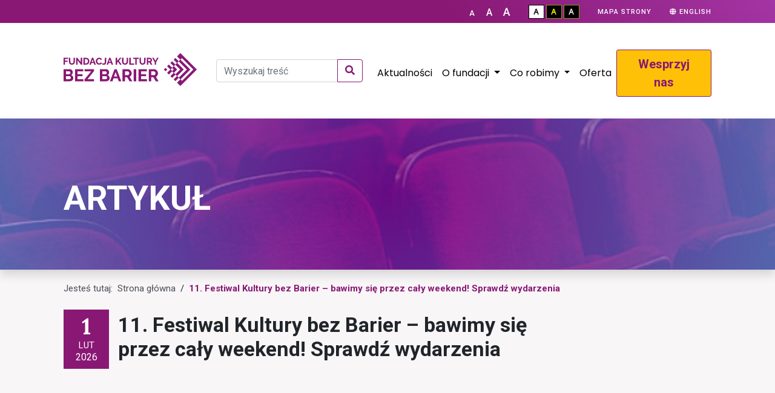

--- FILE ---
content_type: text/html; charset=UTF-8
request_url: https://kulturabezbarier.org/slajd/11-festiwal-kultury-bez-barier-wydarzenia-dostepne-podzial-na-grupy-odbiorcow/
body_size: 13337
content:
<!DOCTYPE html>
<html lang="pl"><head>

    <title>Fundacja Kultury bez Barier</title>

  <meta charset="utf-8">
  <meta name="viewport" content="width=device-width, initial-scale=1">
  <link rel="icon" href="https://www.kulturabezbarier.org/favicon.ico" type="image/x-icon">
  <link rel="shortcut icon" href="https://www.kulturabezbarier.org/favicon.ico" type="image/x-icon">
  <link href="https://fonts.googleapis.com/css?family=Work+Sans" rel="stylesheet">
  <link href="https://fonts.googleapis.com/css?family=Roboto:100,200,300,500,400,700" rel="stylesheet">
  <link href="https://fonts.googleapis.com/css?family=Poppins&display=swap" rel="stylesheet">
  <link href="https://fonts.googleapis.com/css?family=Source+Sans+Pro:300&display=swap" rel="stylesheet">
  <link href="https://fonts.googleapis.com/css?family=Lora:700&display=swap" rel="stylesheet">
  <script src="https://kit.fontawesome.com/57bf0ec359.js"></script>
  <div id="fb-root"></div>
  <script async defer crossorigin="anonymous" src="https://connect.facebook.net/pl_PL/sdk.js#xfbml=1&version=v3.3&appId=132452730773057&autoLogAppEvents=1"></script>

  <meta name='robots' content='index, follow, max-image-preview:large, max-snippet:-1, max-video-preview:-1' />

	<!-- This site is optimized with the Yoast SEO plugin v20.2.1 - https://yoast.com/wordpress/plugins/seo/ -->
	<link rel="canonical" href="https://kulturabezbarier.org/slajd/11-festiwal-kultury-bez-barier-wydarzenia-dostepne-podzial-na-grupy-odbiorcow/" />
	<meta name="twitter:card" content="summary_large_image" />
	<meta name="twitter:title" content="11. Festiwal Kultury bez Barier - bawimy się przez cały weekend! Sprawdź wydarzenia - Fundacja Kultury bez Barier" />
	<script type="application/ld+json" class="yoast-schema-graph">{"@context":"https://schema.org","@graph":[{"@type":"WebPage","@id":"https://kulturabezbarier.org/slajd/11-festiwal-kultury-bez-barier-wydarzenia-dostepne-podzial-na-grupy-odbiorcow/","url":"https://kulturabezbarier.org/slajd/11-festiwal-kultury-bez-barier-wydarzenia-dostepne-podzial-na-grupy-odbiorcow/","name":"11. Festiwal Kultury bez Barier - bawimy się przez cały weekend! Sprawdź wydarzenia - Fundacja Kultury bez Barier","isPartOf":{"@id":"https://kulturabezbarier.org/#website"},"datePublished":"2023-10-03T23:14:27+00:00","dateModified":"2023-10-07T00:07:16+00:00","breadcrumb":{"@id":"https://kulturabezbarier.org/slajd/11-festiwal-kultury-bez-barier-wydarzenia-dostepne-podzial-na-grupy-odbiorcow/#breadcrumb"},"inLanguage":"pl-PL","potentialAction":[{"@type":"ReadAction","target":["https://kulturabezbarier.org/slajd/11-festiwal-kultury-bez-barier-wydarzenia-dostepne-podzial-na-grupy-odbiorcow/"]}]},{"@type":"BreadcrumbList","@id":"https://kulturabezbarier.org/slajd/11-festiwal-kultury-bez-barier-wydarzenia-dostepne-podzial-na-grupy-odbiorcow/#breadcrumb","itemListElement":[{"@type":"ListItem","position":1,"name":"Strona główna","item":"https://kulturabezbarier.org/"},{"@type":"ListItem","position":2,"name":"Slajd","item":"https://kulturabezbarier.org/slajd/"},{"@type":"ListItem","position":3,"name":"11. Festiwal Kultury bez Barier &#8211; bawimy się przez cały weekend! Sprawdź wydarzenia"}]},{"@type":"WebSite","@id":"https://kulturabezbarier.org/#website","url":"https://kulturabezbarier.org/","name":"Fundacja Kultury bez Barier","description":"Udostępniamy kulturę osobom z niepełnosprawnościami.","potentialAction":[{"@type":"SearchAction","target":{"@type":"EntryPoint","urlTemplate":"https://kulturabezbarier.org/?s={search_term_string}"},"query-input":"required name=search_term_string"}],"inLanguage":"pl-PL"}]}</script>
	<!-- / Yoast SEO plugin. -->


<script type="text/javascript">
window._wpemojiSettings = {"baseUrl":"https:\/\/s.w.org\/images\/core\/emoji\/14.0.0\/72x72\/","ext":".png","svgUrl":"https:\/\/s.w.org\/images\/core\/emoji\/14.0.0\/svg\/","svgExt":".svg","source":{"concatemoji":"https:\/\/kulturabezbarier.org\/wp-includes\/js\/wp-emoji-release.min.js?ver=6.1.9"}};
/*! This file is auto-generated */
!function(e,a,t){var n,r,o,i=a.createElement("canvas"),p=i.getContext&&i.getContext("2d");function s(e,t){var a=String.fromCharCode,e=(p.clearRect(0,0,i.width,i.height),p.fillText(a.apply(this,e),0,0),i.toDataURL());return p.clearRect(0,0,i.width,i.height),p.fillText(a.apply(this,t),0,0),e===i.toDataURL()}function c(e){var t=a.createElement("script");t.src=e,t.defer=t.type="text/javascript",a.getElementsByTagName("head")[0].appendChild(t)}for(o=Array("flag","emoji"),t.supports={everything:!0,everythingExceptFlag:!0},r=0;r<o.length;r++)t.supports[o[r]]=function(e){if(p&&p.fillText)switch(p.textBaseline="top",p.font="600 32px Arial",e){case"flag":return s([127987,65039,8205,9895,65039],[127987,65039,8203,9895,65039])?!1:!s([55356,56826,55356,56819],[55356,56826,8203,55356,56819])&&!s([55356,57332,56128,56423,56128,56418,56128,56421,56128,56430,56128,56423,56128,56447],[55356,57332,8203,56128,56423,8203,56128,56418,8203,56128,56421,8203,56128,56430,8203,56128,56423,8203,56128,56447]);case"emoji":return!s([129777,127995,8205,129778,127999],[129777,127995,8203,129778,127999])}return!1}(o[r]),t.supports.everything=t.supports.everything&&t.supports[o[r]],"flag"!==o[r]&&(t.supports.everythingExceptFlag=t.supports.everythingExceptFlag&&t.supports[o[r]]);t.supports.everythingExceptFlag=t.supports.everythingExceptFlag&&!t.supports.flag,t.DOMReady=!1,t.readyCallback=function(){t.DOMReady=!0},t.supports.everything||(n=function(){t.readyCallback()},a.addEventListener?(a.addEventListener("DOMContentLoaded",n,!1),e.addEventListener("load",n,!1)):(e.attachEvent("onload",n),a.attachEvent("onreadystatechange",function(){"complete"===a.readyState&&t.readyCallback()})),(e=t.source||{}).concatemoji?c(e.concatemoji):e.wpemoji&&e.twemoji&&(c(e.twemoji),c(e.wpemoji)))}(window,document,window._wpemojiSettings);
</script>
<style type="text/css">
img.wp-smiley,
img.emoji {
	display: inline !important;
	border: none !important;
	box-shadow: none !important;
	height: 1em !important;
	width: 1em !important;
	margin: 0 0.07em !important;
	vertical-align: -0.1em !important;
	background: none !important;
	padding: 0 !important;
}
</style>
	<link rel='stylesheet' id='wp-block-library-css' href='https://kulturabezbarier.org/wp-includes/css/dist/block-library/style.min.css?ver=6.1.9' type='text/css' media='all' />
<style id='wp-block-library-theme-inline-css' type='text/css'>
.wp-block-audio figcaption{color:#555;font-size:13px;text-align:center}.is-dark-theme .wp-block-audio figcaption{color:hsla(0,0%,100%,.65)}.wp-block-audio{margin:0 0 1em}.wp-block-code{border:1px solid #ccc;border-radius:4px;font-family:Menlo,Consolas,monaco,monospace;padding:.8em 1em}.wp-block-embed figcaption{color:#555;font-size:13px;text-align:center}.is-dark-theme .wp-block-embed figcaption{color:hsla(0,0%,100%,.65)}.wp-block-embed{margin:0 0 1em}.blocks-gallery-caption{color:#555;font-size:13px;text-align:center}.is-dark-theme .blocks-gallery-caption{color:hsla(0,0%,100%,.65)}.wp-block-image figcaption{color:#555;font-size:13px;text-align:center}.is-dark-theme .wp-block-image figcaption{color:hsla(0,0%,100%,.65)}.wp-block-image{margin:0 0 1em}.wp-block-pullquote{border-top:4px solid;border-bottom:4px solid;margin-bottom:1.75em;color:currentColor}.wp-block-pullquote__citation,.wp-block-pullquote cite,.wp-block-pullquote footer{color:currentColor;text-transform:uppercase;font-size:.8125em;font-style:normal}.wp-block-quote{border-left:.25em solid;margin:0 0 1.75em;padding-left:1em}.wp-block-quote cite,.wp-block-quote footer{color:currentColor;font-size:.8125em;position:relative;font-style:normal}.wp-block-quote.has-text-align-right{border-left:none;border-right:.25em solid;padding-left:0;padding-right:1em}.wp-block-quote.has-text-align-center{border:none;padding-left:0}.wp-block-quote.is-large,.wp-block-quote.is-style-large,.wp-block-quote.is-style-plain{border:none}.wp-block-search .wp-block-search__label{font-weight:700}.wp-block-search__button{border:1px solid #ccc;padding:.375em .625em}:where(.wp-block-group.has-background){padding:1.25em 2.375em}.wp-block-separator.has-css-opacity{opacity:.4}.wp-block-separator{border:none;border-bottom:2px solid;margin-left:auto;margin-right:auto}.wp-block-separator.has-alpha-channel-opacity{opacity:1}.wp-block-separator:not(.is-style-wide):not(.is-style-dots){width:100px}.wp-block-separator.has-background:not(.is-style-dots){border-bottom:none;height:1px}.wp-block-separator.has-background:not(.is-style-wide):not(.is-style-dots){height:2px}.wp-block-table{margin:"0 0 1em 0"}.wp-block-table thead{border-bottom:3px solid}.wp-block-table tfoot{border-top:3px solid}.wp-block-table td,.wp-block-table th{word-break:normal}.wp-block-table figcaption{color:#555;font-size:13px;text-align:center}.is-dark-theme .wp-block-table figcaption{color:hsla(0,0%,100%,.65)}.wp-block-video figcaption{color:#555;font-size:13px;text-align:center}.is-dark-theme .wp-block-video figcaption{color:hsla(0,0%,100%,.65)}.wp-block-video{margin:0 0 1em}.wp-block-template-part.has-background{padding:1.25em 2.375em;margin-top:0;margin-bottom:0}
</style>
<link rel='stylesheet' id='classic-theme-styles-css' href='https://kulturabezbarier.org/wp-includes/css/classic-themes.min.css?ver=1' type='text/css' media='all' />
<style id='global-styles-inline-css' type='text/css'>
body{--wp--preset--color--black: #000000;--wp--preset--color--cyan-bluish-gray: #abb8c3;--wp--preset--color--white: #ffffff;--wp--preset--color--pale-pink: #f78da7;--wp--preset--color--vivid-red: #cf2e2e;--wp--preset--color--luminous-vivid-orange: #ff6900;--wp--preset--color--luminous-vivid-amber: #fcb900;--wp--preset--color--light-green-cyan: #7bdcb5;--wp--preset--color--vivid-green-cyan: #00d084;--wp--preset--color--pale-cyan-blue: #8ed1fc;--wp--preset--color--vivid-cyan-blue: #0693e3;--wp--preset--color--vivid-purple: #9b51e0;--wp--preset--gradient--vivid-cyan-blue-to-vivid-purple: linear-gradient(135deg,rgba(6,147,227,1) 0%,rgb(155,81,224) 100%);--wp--preset--gradient--light-green-cyan-to-vivid-green-cyan: linear-gradient(135deg,rgb(122,220,180) 0%,rgb(0,208,130) 100%);--wp--preset--gradient--luminous-vivid-amber-to-luminous-vivid-orange: linear-gradient(135deg,rgba(252,185,0,1) 0%,rgba(255,105,0,1) 100%);--wp--preset--gradient--luminous-vivid-orange-to-vivid-red: linear-gradient(135deg,rgba(255,105,0,1) 0%,rgb(207,46,46) 100%);--wp--preset--gradient--very-light-gray-to-cyan-bluish-gray: linear-gradient(135deg,rgb(238,238,238) 0%,rgb(169,184,195) 100%);--wp--preset--gradient--cool-to-warm-spectrum: linear-gradient(135deg,rgb(74,234,220) 0%,rgb(151,120,209) 20%,rgb(207,42,186) 40%,rgb(238,44,130) 60%,rgb(251,105,98) 80%,rgb(254,248,76) 100%);--wp--preset--gradient--blush-light-purple: linear-gradient(135deg,rgb(255,206,236) 0%,rgb(152,150,240) 100%);--wp--preset--gradient--blush-bordeaux: linear-gradient(135deg,rgb(254,205,165) 0%,rgb(254,45,45) 50%,rgb(107,0,62) 100%);--wp--preset--gradient--luminous-dusk: linear-gradient(135deg,rgb(255,203,112) 0%,rgb(199,81,192) 50%,rgb(65,88,208) 100%);--wp--preset--gradient--pale-ocean: linear-gradient(135deg,rgb(255,245,203) 0%,rgb(182,227,212) 50%,rgb(51,167,181) 100%);--wp--preset--gradient--electric-grass: linear-gradient(135deg,rgb(202,248,128) 0%,rgb(113,206,126) 100%);--wp--preset--gradient--midnight: linear-gradient(135deg,rgb(2,3,129) 0%,rgb(40,116,252) 100%);--wp--preset--duotone--dark-grayscale: url('#wp-duotone-dark-grayscale');--wp--preset--duotone--grayscale: url('#wp-duotone-grayscale');--wp--preset--duotone--purple-yellow: url('#wp-duotone-purple-yellow');--wp--preset--duotone--blue-red: url('#wp-duotone-blue-red');--wp--preset--duotone--midnight: url('#wp-duotone-midnight');--wp--preset--duotone--magenta-yellow: url('#wp-duotone-magenta-yellow');--wp--preset--duotone--purple-green: url('#wp-duotone-purple-green');--wp--preset--duotone--blue-orange: url('#wp-duotone-blue-orange');--wp--preset--font-size--small: 13px;--wp--preset--font-size--medium: 20px;--wp--preset--font-size--large: 36px;--wp--preset--font-size--x-large: 42px;--wp--preset--spacing--20: 0.44rem;--wp--preset--spacing--30: 0.67rem;--wp--preset--spacing--40: 1rem;--wp--preset--spacing--50: 1.5rem;--wp--preset--spacing--60: 2.25rem;--wp--preset--spacing--70: 3.38rem;--wp--preset--spacing--80: 5.06rem;}:where(.is-layout-flex){gap: 0.5em;}body .is-layout-flow > .alignleft{float: left;margin-inline-start: 0;margin-inline-end: 2em;}body .is-layout-flow > .alignright{float: right;margin-inline-start: 2em;margin-inline-end: 0;}body .is-layout-flow > .aligncenter{margin-left: auto !important;margin-right: auto !important;}body .is-layout-constrained > .alignleft{float: left;margin-inline-start: 0;margin-inline-end: 2em;}body .is-layout-constrained > .alignright{float: right;margin-inline-start: 2em;margin-inline-end: 0;}body .is-layout-constrained > .aligncenter{margin-left: auto !important;margin-right: auto !important;}body .is-layout-constrained > :where(:not(.alignleft):not(.alignright):not(.alignfull)){max-width: var(--wp--style--global--content-size);margin-left: auto !important;margin-right: auto !important;}body .is-layout-constrained > .alignwide{max-width: var(--wp--style--global--wide-size);}body .is-layout-flex{display: flex;}body .is-layout-flex{flex-wrap: wrap;align-items: center;}body .is-layout-flex > *{margin: 0;}:where(.wp-block-columns.is-layout-flex){gap: 2em;}.has-black-color{color: var(--wp--preset--color--black) !important;}.has-cyan-bluish-gray-color{color: var(--wp--preset--color--cyan-bluish-gray) !important;}.has-white-color{color: var(--wp--preset--color--white) !important;}.has-pale-pink-color{color: var(--wp--preset--color--pale-pink) !important;}.has-vivid-red-color{color: var(--wp--preset--color--vivid-red) !important;}.has-luminous-vivid-orange-color{color: var(--wp--preset--color--luminous-vivid-orange) !important;}.has-luminous-vivid-amber-color{color: var(--wp--preset--color--luminous-vivid-amber) !important;}.has-light-green-cyan-color{color: var(--wp--preset--color--light-green-cyan) !important;}.has-vivid-green-cyan-color{color: var(--wp--preset--color--vivid-green-cyan) !important;}.has-pale-cyan-blue-color{color: var(--wp--preset--color--pale-cyan-blue) !important;}.has-vivid-cyan-blue-color{color: var(--wp--preset--color--vivid-cyan-blue) !important;}.has-vivid-purple-color{color: var(--wp--preset--color--vivid-purple) !important;}.has-black-background-color{background-color: var(--wp--preset--color--black) !important;}.has-cyan-bluish-gray-background-color{background-color: var(--wp--preset--color--cyan-bluish-gray) !important;}.has-white-background-color{background-color: var(--wp--preset--color--white) !important;}.has-pale-pink-background-color{background-color: var(--wp--preset--color--pale-pink) !important;}.has-vivid-red-background-color{background-color: var(--wp--preset--color--vivid-red) !important;}.has-luminous-vivid-orange-background-color{background-color: var(--wp--preset--color--luminous-vivid-orange) !important;}.has-luminous-vivid-amber-background-color{background-color: var(--wp--preset--color--luminous-vivid-amber) !important;}.has-light-green-cyan-background-color{background-color: var(--wp--preset--color--light-green-cyan) !important;}.has-vivid-green-cyan-background-color{background-color: var(--wp--preset--color--vivid-green-cyan) !important;}.has-pale-cyan-blue-background-color{background-color: var(--wp--preset--color--pale-cyan-blue) !important;}.has-vivid-cyan-blue-background-color{background-color: var(--wp--preset--color--vivid-cyan-blue) !important;}.has-vivid-purple-background-color{background-color: var(--wp--preset--color--vivid-purple) !important;}.has-black-border-color{border-color: var(--wp--preset--color--black) !important;}.has-cyan-bluish-gray-border-color{border-color: var(--wp--preset--color--cyan-bluish-gray) !important;}.has-white-border-color{border-color: var(--wp--preset--color--white) !important;}.has-pale-pink-border-color{border-color: var(--wp--preset--color--pale-pink) !important;}.has-vivid-red-border-color{border-color: var(--wp--preset--color--vivid-red) !important;}.has-luminous-vivid-orange-border-color{border-color: var(--wp--preset--color--luminous-vivid-orange) !important;}.has-luminous-vivid-amber-border-color{border-color: var(--wp--preset--color--luminous-vivid-amber) !important;}.has-light-green-cyan-border-color{border-color: var(--wp--preset--color--light-green-cyan) !important;}.has-vivid-green-cyan-border-color{border-color: var(--wp--preset--color--vivid-green-cyan) !important;}.has-pale-cyan-blue-border-color{border-color: var(--wp--preset--color--pale-cyan-blue) !important;}.has-vivid-cyan-blue-border-color{border-color: var(--wp--preset--color--vivid-cyan-blue) !important;}.has-vivid-purple-border-color{border-color: var(--wp--preset--color--vivid-purple) !important;}.has-vivid-cyan-blue-to-vivid-purple-gradient-background{background: var(--wp--preset--gradient--vivid-cyan-blue-to-vivid-purple) !important;}.has-light-green-cyan-to-vivid-green-cyan-gradient-background{background: var(--wp--preset--gradient--light-green-cyan-to-vivid-green-cyan) !important;}.has-luminous-vivid-amber-to-luminous-vivid-orange-gradient-background{background: var(--wp--preset--gradient--luminous-vivid-amber-to-luminous-vivid-orange) !important;}.has-luminous-vivid-orange-to-vivid-red-gradient-background{background: var(--wp--preset--gradient--luminous-vivid-orange-to-vivid-red) !important;}.has-very-light-gray-to-cyan-bluish-gray-gradient-background{background: var(--wp--preset--gradient--very-light-gray-to-cyan-bluish-gray) !important;}.has-cool-to-warm-spectrum-gradient-background{background: var(--wp--preset--gradient--cool-to-warm-spectrum) !important;}.has-blush-light-purple-gradient-background{background: var(--wp--preset--gradient--blush-light-purple) !important;}.has-blush-bordeaux-gradient-background{background: var(--wp--preset--gradient--blush-bordeaux) !important;}.has-luminous-dusk-gradient-background{background: var(--wp--preset--gradient--luminous-dusk) !important;}.has-pale-ocean-gradient-background{background: var(--wp--preset--gradient--pale-ocean) !important;}.has-electric-grass-gradient-background{background: var(--wp--preset--gradient--electric-grass) !important;}.has-midnight-gradient-background{background: var(--wp--preset--gradient--midnight) !important;}.has-small-font-size{font-size: var(--wp--preset--font-size--small) !important;}.has-medium-font-size{font-size: var(--wp--preset--font-size--medium) !important;}.has-large-font-size{font-size: var(--wp--preset--font-size--large) !important;}.has-x-large-font-size{font-size: var(--wp--preset--font-size--x-large) !important;}
.wp-block-navigation a:where(:not(.wp-element-button)){color: inherit;}
:where(.wp-block-columns.is-layout-flex){gap: 2em;}
.wp-block-pullquote{font-size: 1.5em;line-height: 1.6;}
</style>
<link rel='stylesheet' id='bootstrap-style-css' href='https://kulturabezbarier.org/wp-content/themes/fkbb/css/bootstrap.css?ver=6.1.9' type='text/css' media='all' />
<link rel='stylesheet' id='custom-style-css' href='https://kulturabezbarier.org/wp-content/themes/fkbb/style.css?ver=1.1.7' type='text/css' media='all' />
<script type='text/javascript' src='https://kulturabezbarier.org/wp-includes/js/jquery/jquery.min.js?ver=3.6.1' id='jquery-core-js'></script>
<script type='text/javascript' src='https://kulturabezbarier.org/wp-includes/js/jquery/jquery-migrate.min.js?ver=3.3.2' id='jquery-migrate-js'></script>
<link rel="https://api.w.org/" href="https://kulturabezbarier.org/wp-json/" /><link rel="EditURI" type="application/rsd+xml" title="RSD" href="https://kulturabezbarier.org/xmlrpc.php?rsd" />
<link rel="wlwmanifest" type="application/wlwmanifest+xml" href="https://kulturabezbarier.org/wp-includes/wlwmanifest.xml" />
<meta name="generator" content="WordPress 6.1.9" />
<link rel='shortlink' href='https://kulturabezbarier.org/?p=2862' />
<link rel="alternate" type="application/json+oembed" href="https://kulturabezbarier.org/wp-json/oembed/1.0/embed?url=https%3A%2F%2Fkulturabezbarier.org%2Fslajd%2F11-festiwal-kultury-bez-barier-wydarzenia-dostepne-podzial-na-grupy-odbiorcow%2F" />
<link rel="alternate" type="text/xml+oembed" href="https://kulturabezbarier.org/wp-json/oembed/1.0/embed?url=https%3A%2F%2Fkulturabezbarier.org%2Fslajd%2F11-festiwal-kultury-bez-barier-wydarzenia-dostepne-podzial-na-grupy-odbiorcow%2F&#038;format=xml" />

		<script>
		(function(h,o,t,j,a,r){
			h.hj=h.hj||function(){(h.hj.q=h.hj.q||[]).push(arguments)};
			h._hjSettings={hjid:2566670,hjsv:5};
			a=o.getElementsByTagName('head')[0];
			r=o.createElement('script');r.async=1;
			r.src=t+h._hjSettings.hjid+j+h._hjSettings.hjsv;
			a.appendChild(r);
		})(window,document,'//static.hotjar.com/c/hotjar-','.js?sv=');
		</script>
				<style type="text/css" id="wp-custom-css">
			.btn-yellow {
	color:#891874;
  border-color:#891874;
  background:#FFC107;
}

.btn-yellow:hover {
	color:#fff;
  border-color:#FFC107;
}		</style>
		</head>

<!-- Google tag (gtag.js) -->
<script async src="https://www.googletagmanager.com/gtag/js?id=G-WDP63WWS8S"></script>
<script>
  window.dataLayer = window.dataLayer || [];
  function gtag(){dataLayer.push(arguments);}
  gtag('js', new Date());

  gtag('config', 'G-WDP63WWS8S');
</script>


<body>
    
<header class="header-main ">
  <a href="#menu" class="sr-only sr-only-focusable">Przejdź do menu głównego</a>
  <a href="#content" class="sr-only sr-only-focusable">Przejdź do treści</a>
  <a href="#s" class="sr-only sr-only-focusable">Przejdź do wyszukiwarki</a>
  <!-- <li><a href="mapa-serwisu,map">Mapa serwisu</a></li> -->
  <div class="navbar-accessibility">
    <div class="container">
      <div class="row justify-content-start justify-content-sm-end">
          <div class="col-sm-auto col-4 align-self-center pb-2 px-1">
            <div class="font-levels col-lg inline-text">
              <a href="#n" class="font-level-3" aria-label="Zmiana wielkości czcionki - wielkość standardowa"></a>
              <a href="#n" class="font-level-2" aria-label="Zmiana wielkości czcionki do 150%"></a>
              <a href="#n" class="font-level-1" aria-label="Zmiana wielkości czcionki do 200%"></a>
            </div>
          </div>
          <div class="col-sm-auto col-4 pt-1">
            <div class="contrast-types">
              <ul class="list-inline list-unstyled">
                <li class="list-inline-item">
                      <a href="#n" class="contrast-default">
                        <span class="sr-only">domyślny kontrast</span>
                      </a>
                    </li>
                    <li class="list-inline-item">
                      <a href="#n" class="contrast-black-yellow">
                        <span class="sr-only">kontrast czarno-źółty</span>
                      </a>
                    </li> 
                    <li class="list-inline-item">
                      <a href="#n" class="contrast-black-white">
                        <span class="sr-only">kontrast czarno-biały</span>
                      </a>
                    </li>
                  </ul> 
                </div>
            </div>
            <div class="col-sm-auto d-none d-sm-block col-3 nav-help mt-1">
                  <a href="https://kulturabezbarier.org/mapa-strony/">Mapa strony</a>
            </div>
            <div class="col-sm-auto col-4 nav-help mt-1">
                  <i class="fas fa-globe navbar-acc-text" aria-hidden="true"></i> 
                  <a lang="en-GB" hreflang="en-GB" class= "navbar-acc-text" href="http://kulturabezbarier.org/en/">English</a>            </div>
          </div>
        </div>
      </div>
    </div>
  </div>
    <nav class="navbar navbar-expand-lg navbar-header navbar-light my-3 py-3">
        <div class="container py-1">
      <a class="navbar-brand" href="https://kulturabezbarier.org">
          <svg version="1.0" xmlns="http://www.w3.org/2000/svg"
          viewBox="0 0 1508.000000 400.000000"
          preserveAspectRatio="xMidYMid meet" class="img-fluid">
         <g transform="translate(0.000000,372.000000) scale(0.100000,-0.100000)"
         fill="#f0000" stroke="none">
         <path d="M13027 3532 l-187 -187 185 -185 185 -185 -87 -87 -88 -88 -185 185
         -185 185 -98 -98 -97 -97 185 -185 185 -185 -90 -90 -90 -90 -185 185 -185
         185 -97 -98 -98 -97 185 -185 185 -185 -88 -87 -87 -88 -185 185 -185 185 -97
         -98 -98 -97 185 -185 185 -185 -183 -183 c-100 -100 -182 -187 -182 -192 0 -5
         42 -51 92 -102 l93 -93 187 187 188 188 90 -90 90 -90 -187 -187 -188 -188 98
         -97 97 -98 188 188 187 187 88 -87 87 -88 -187 -187 -188 -188 98 -97 97 -98
         188 188 187 187 90 -90 90 -90 -188 -188 -187 -187 183 -183 c100 -100 189
         -182 197 -182 20 0 1860 1840 1860 1860 0 16 -1839 1860 -1855 1860 -6 0 -95
         -84 -198 -188z m1028 -2322 l-645 -645 -87 88 -88 87 553 553 c303 303 552
         557 552 562 0 6 -250 260 -555 565 l-555 555 87 87 88 88 647 -647 648 -648
         -645 -645z m-560 190 l-460 -460 -87 87 -88 88 372 372 373 373 -373 373 -372
         372 87 88 88 87 460 -460 460 -460 -460 -460z m-557 727 l272 -272 -273 -273
         -272 -272 -88 88 -87 87 180 180 c99 99 180 184 180 190 0 5 -82 92 -182 192
         l-183 183 85 85 c46 47 87 85 90 85 3 0 128 -123 278 -273z m-558 -182 l85
         -85 -88 -88 -87 -87 -87 87 -88 88 85 85 c46 47 87 85 90 85 3 0 44 -38 90
         -85z"/>
         <path d="M0 2800 l0 -390 75 0 75 0 0 160 0 160 155 0 155 0 0 65 0 65 -155 0
         -155 0 0 95 0 95 185 0 185 0 0 70 0 70 -260 0 -260 0 0 -390z"/>
         <path d="M600 2991 c0 -314 22 -415 110 -500 58 -56 130 -81 235 -81 109 0
         178 25 239 86 84 83 105 184 106 497 l0 197 -79 0 -79 0 -4 -242 c-4 -260 -9
         -291 -61 -347 -63 -68 -180 -68 -244 1 -51 54 -57 86 -61 346 l-4 242 -79 0
         -79 0 0 -199z"/>
         <path d="M1430 2800 l0 -390 75 0 75 0 2 240 3 240 193 -240 193 -240 64 0 65
         0 0 390 0 390 -80 0 -80 0 0 -246 0 -245 -193 243 -193 243 -62 3 -62 3 0
         -391z"/>
         <path d="M2250 2799 l0 -391 193 4 c223 5 271 17 356 94 146 131 158 416 25
         564 -86 95 -168 120 -406 120 l-168 0 0 -391z m387 223 c56 -29 89 -75 108
         -150 13 -49 14 -73 6 -118 -27 -144 -105 -204 -268 -204 l-73 0 0 251 0 251
         93 -4 c69 -3 103 -10 134 -26z"/>
         <path d="M3070 2809 c-80 -209 -146 -385 -148 -390 -2 -5 34 -9 80 -9 l84 0
         34 95 34 95 131 0 131 0 34 -95 35 -95 84 0 c62 0 82 3 79 13 -3 6 -69 182
         -148 390 l-143 377 -71 0 -71 0 -145 -381z m265 47 c25 -70 45 -129 45 -132 0
         -2 -43 -4 -95 -4 -52 0 -95 3 -95 7 0 11 94 263 97 260 1 -2 23 -61 48 -131z"/>
         <path d="M3886 3165 c-88 -36 -144 -89 -191 -180 -39 -75 -40 -80 -40 -179 0
         -93 3 -106 32 -168 38 -82 104 -155 175 -194 50 -27 60 -29 163 -29 100 0 116
         3 170 28 64 30 118 75 141 118 16 31 15 32 -62 74 l-51 29 -33 -38 c-73 -82
         -183 -100 -269 -43 -82 54 -127 181 -101 287 43 180 255 241 368 105 l31 -38
         52 34 c29 19 56 37 62 40 14 10 -39 83 -86 116 -62 45 -126 63 -220 63 -63 0
         -95 -6 -141 -25z"/>
         <path d="M4668 2923 c-5 -304 -12 -338 -73 -367 -43 -21 -77 -20 -143 3 -37
         13 -55 15 -57 7 -39 -126 -39 -128 41 -152 103 -31 241 -10 302 46 73 66 92
         171 92 518 l0 212 -79 0 -79 0 -4 -267z"/>
         <path d="M5165 3173 c-53 -135 -285 -748 -285 -755 0 -5 36 -8 81 -6 l82 3 32
         90 33 90 131 3 131 3 11 -28 c5 -15 21 -58 35 -95 l26 -68 79 0 c57 0 79 4 79
         13 0 6 -65 181 -143 387 l-143 375 -71 3 c-60 2 -72 0 -78 -15z m127 -320 l45
         -128 -49 -3 c-26 -2 -70 -2 -97 0 l-48 3 46 127 c25 71 49 128 52 128 3 0 26
         -57 51 -127z"/>
         <path d="M5900 2800 l0 -390 80 0 80 0 0 113 1 112 47 52 47 52 118 -164 118
         -165 90 0 c49 0 89 2 89 4 0 3 -70 100 -155 217 -155 210 -156 212 -137 233
         95 108 272 315 272 320 0 3 -39 6 -87 6 l-88 0 -155 -177 -155 -176 -3 176 -2
         177 -80 0 -80 0 0 -390z"/>
         <path d="M6620 2941 c0 -224 2 -256 21 -317 17 -56 31 -77 78 -124 75 -76 128
         -94 259 -88 84 3 104 8 150 33 63 34 97 71 128 140 35 75 44 159 44 393 l0
         212 -80 0 -80 0 0 -215 c0 -228 -8 -295 -43 -347 -66 -97 -203 -106 -269 -17
         -44 59 -48 88 -48 340 l0 239 -80 0 -80 0 0 -249z"/>
         <path d="M7440 2800 l0 -390 275 0 275 0 0 70 0 70 -195 0 -195 0 0 320 0 320
         -80 0 -80 0 0 -390z"/>
         <path d="M7880 3120 l0 -70 120 0 120 0 0 -320 0 -320 80 0 80 0 0 320 0 320
         120 0 120 0 0 70 0 70 -320 0 -320 0 0 -70z"/>
         <path d="M8600 2955 c0 -135 5 -256 11 -287 17 -77 52 -140 105 -187 64 -56
         130 -75 248 -69 105 5 171 32 224 92 77 88 92 160 92 459 l0 227 -79 0 -80 0
         -3 -247 c-3 -237 -4 -250 -26 -296 -64 -128 -237 -130 -305 -4 -21 40 -22 56
         -25 295 l-3 252 -80 0 -79 0 0 -235z"/>
         <path d="M9420 2801 l0 -391 80 0 80 0 0 130 0 130 68 0 67 0 79 -130 79 -130
         88 0 c49 0 89 2 89 5 0 3 -38 68 -84 144 l-85 139 41 32 c134 108 112 338 -41
         428 -45 27 -49 27 -253 30 l-208 3 0 -390z m370 234 c69 -36 80 -144 21 -197
         -30 -27 -36 -28 -131 -28 l-100 0 0 120 0 120 90 0 c62 0 100 -5 120 -15z"/>
         <path d="M10044 3173 c4 -9 67 -126 141 -258 l135 -241 0 -132 0 -132 75 0 75
         0 0 131 0 131 134 242 c74 132 138 249 142 259 6 15 -2 17 -80 17 l-86 0 -49
         -97 c-27 -54 -69 -135 -93 -180 l-44 -82 -93 179 -93 180 -85 0 c-76 0 -84 -2
         -79 -17z"/>
         <path d="M11447 1952 l-97 -97 93 -93 c51 -50 97 -92 102 -92 6 0 52 42 103
         93 l92 92 -98 98 -97 97 -98 -98z"/>
         <path d="M0 1204 l0 -685 388 3 c365 4 391 5 452 26 182 61 268 183 258 363
         -8 138 -90 260 -202 300 l-33 12 40 31 c100 76 142 174 135 310 -8 138 -70
         240 -180 295 l-61 31 -399 0 -398 0 0 -686z m697 430 c15 -11 39 -36 51 -55
         20 -29 23 -44 20 -96 -5 -75 -26 -109 -88 -140 -41 -21 -57 -23 -227 -23
         l-183 0 0 171 0 171 199 -4 c184 -3 202 -5 228 -24z m62 -570 c48 -42 65 -89
         59 -156 -6 -55 -28 -92 -78 -125 -32 -22 -41 -23 -251 -23 l-219 0 0 170 0
         170 225 0 225 0 39 -36z"/>
         <path d="M1300 1205 l0 -685 475 0 475 0 0 120 0 120 -340 0 -340 0 0 175 0
         175 285 0 285 0 0 110 0 110 -285 0 -285 0 0 160 0 160 330 0 330 0 0 120 0
         120 -465 0 -465 0 0 -685z"/>
         <path d="M2390 1770 l0 -120 365 -2 364 -3 -379 -459 -380 -459 0 -104 0 -103
         545 0 545 0 0 120 0 120 -369 2 -369 3 369 460 368 460 1 103 0 102 -530 0
         -530 0 0 -120z"/>
         <path d="M4110 1205 l0 -686 388 3 c360 4 391 5 449 25 128 43 217 120 249
         215 25 77 17 217 -18 289 -32 65 -86 119 -151 152 l-48 24 40 26 c85 57 134
         160 134 287 0 141 -60 252 -171 318 l-47 27 -412 3 -413 3 0 -686z m687 436
         c47 -22 71 -53 84 -111 19 -84 -34 -179 -111 -200 -19 -5 -115 -10 -212 -10
         l-178 0 0 170 0 170 188 0 c162 0 193 -3 229 -19z m63 -563 c104 -71 98 -243
         -11 -298 -34 -18 -59 -20 -254 -20 l-215 0 0 170 0 170 224 0 c215 0 224 -1
         256 -22z"/>
         <path d="M5765 1878 c-3 -7 -120 -314 -260 -682 -140 -368 -255 -671 -255
         -673 0 -2 64 -2 142 -1 l143 3 60 165 61 165 234 3 235 2 34 -92 c18 -51 47
         -128 63 -170 l30 -78 139 0 c76 0 139 3 139 8 0 4 -115 312 -257 685 l-258
         677 -123 0 c-89 0 -124 -3 -127 -12z m213 -553 c44 -127 84 -238 87 -248 7
         -16 -6 -17 -174 -17 -100 0 -181 2 -181 4 0 3 38 110 85 238 47 128 88 239 90
         247 3 8 7 12 9 10 2 -2 40 -108 84 -234z"/>
         <path d="M6670 1205 l0 -685 140 0 140 0 0 230 0 230 123 0 122 0 140 -230
         140 -230 152 0 c84 0 153 3 153 6 0 4 -67 118 -150 254 -82 136 -150 250 -150
         253 0 3 20 17 43 30 96 57 170 177 186 303 25 204 -75 397 -254 485 l-70 34
         -357 3 -358 3 0 -686z m661 422 c29 -16 54 -40 74 -72 26 -42 30 -58 30 -119
         -1 -101 -45 -177 -118 -205 -16 -6 -102 -11 -198 -11 l-169 0 0 215 0 215 168
         0 c157 0 172 -2 213 -23z"/>
         <path d="M7940 1205 l0 -685 140 0 140 0 0 685 0 685 -140 0 -140 0 0 -685z"/>
         <path d="M8490 1205 l0 -685 480 0 480 0 0 120 0 120 -340 0 -340 0 0 175 0
         175 285 0 285 0 0 110 0 110 -285 0 -285 0 0 160 0 160 330 0 330 0 0 120 0
         120 -470 0 -470 0 0 -685z"/>
         <path d="M9640 1205 l0 -685 140 0 140 0 0 230 0 230 124 0 123 0 139 -230
         139 -229 153 -1 c83 0 152 4 152 8 0 4 -68 120 -151 257 -114 188 -147 250
         -137 257 7 5 24 15 38 22 43 23 115 108 143 167 107 227 11 507 -211 616 l-76
         38 -358 3 -358 3 0 -686z m658 426 c47 -24 66 -45 91 -101 49 -107 6 -245 -91
         -296 -20 -10 -71 -14 -203 -14 l-175 0 0 215 0 215 170 0 c148 0 176 -3 208
         -19z"/>
         </g>
         </svg>
      </a>
<form class="form-inline px-3 d-none d-sm-block" id="searchform" method=get action="https://kulturabezbarier.org/">
    <div class="input-group ">
            <input class="form-control" type="text" value="" name="s" id="s" placeholder="Wyszukaj treść" aria-label="Wyszukaj treść" aria-describedby="btn-search">
                <div class="input-group-append">
                <button class="btn btn-outline-primary " type="submit" id="btn-search">
                    <i class="fas fa-search" aria-hidden="true"></i>
                </button>
            </div>
    </div>
</form>      <button class="navbar-toggler" type="button" data-toggle="collapse" data-target="#menu" aria-controls="menu" aria-expanded="false" aria-label="Przełącznik nawigacyjny">
          <span class="navbar-toggler-icon"></span>
      </button>
      <div class="navbar-collapse navbar-default collapse mt-3 pt-2 mt-sm-1 pt-sm-1" id="menu">

                    <ul class="navbar-nav mr-auto">   
            <li class="nav-item nav-default-item">
              <a class="nav-link" href="https://kulturabezbarier.org/aktualnosci/">Aktualności <span class="sr-only">Bieżąca strona</span></a>
            </li>

            <li class="nav-item nav-default-item dropdown ">
              <a class="nav-link dropdown-toggle" href="#" id="navbarDropdown" role="button" data-toggle="dropdown" aria-haspopup="true" aria-expanded="false">
              O fundacji              </a>
              <div class="dropdown-menu py-0" aria-labelledby="navbarDropdown">
                <a class="dropdown-item" href="https://kulturabezbarier.org/o-fundacji/nasza-misja/">Nasza misja</a>
                <a class="dropdown-item" href="https://kulturabezbarier.org/sprawozdania/">Sprawozdania</a>
                <a class="dropdown-item" href="https://kulturabezbarier.org/statut/">Statut</a>
                <a class="dropdown-item" href="https://kulturabezbarier.org/o-fundacji/kim-jestesmy/">Kim jesteśmy</a>
              </div>
            </li>

            <li class="nav-item nav-default-item dropdown ">
              <a class="nav-link dropdown-toggle" href="#" id="navbarDropdown" role="button" data-toggle="dropdown" aria-haspopup="true" aria-expanded="false">
              Co robimy              </a>
              <div class="dropdown-menu py-0" aria-labelledby="navbarDropdown">
                <a class="dropdown-item" href="https://kulturabezbarier.org/o-fundacji/nasze-projekty/">Nasze projekty</a>
                <a class="dropdown-item" href="https://kulturabezbarier.org/o-fundacji/niepelnosprawnosci-jak-pomagamy/">Niepełnosprawności</a>
                <a class="dropdown-item" href="https://kulturabezbarier.org/publikacje/">Publikacje</a>
              </div>
            </li>

            <li class="nav-item nav-default-item ">
            <a class="nav-link" href="#oferta">Oferta</a>
            </li>
            </ul>
            <div class="ml-auto mt-3 mt-lg-0">
            <a href="https://kulturabezbarier.org/wesprzyj-nas/" class="btn btn-outline-primary btn-lg btn-support rounded-sm btn-yellow" role="button">Wesprzyj nas</a>
          </div>
       
      </div>
      </div>
    </div>
    </nav>
</header>  
<main id="content">
        <div class="container-header-img pt-3 pt-sm-5 shadow" style="background-image: url('https://kulturabezbarier.org/wp-content/themes/fkbb/images/cinema.jpg'); background-position: 50% 50%;">
    <div class="container header-img-content">
      <div class="row">
        <div class="col-md-8 pb-2">
          <h3 class="header-title bigger text-uppercase pt-5"><b class="text-white"> Artykuł </b></h3>
        </div>
      </div>
    </div>
    </div>
<div class="bg-gray-primary">
<div class="container">
    <nav aria-label="breadcrumb"><ol class="breadcrumb pl-0 pb-0"><li class="breadcrumb-start"> Jesteś tutaj: </li><li class="breadcrumb-item"><a href="https://kulturabezbarier.org"> Strona główna </a></li>  <li class="breadcrumb-item active" aria-current="page"><strong>11. Festiwal Kultury bez Barier &#8211; bawimy się przez cały weekend! Sprawdź wydarzenia</strong></li></ol></nav>    
      <div class="row">
    <div class="col-md-9 article">
        <!-- --------- -->
        <div class="title-article my-2">
            <div class="date-wrap">
                                <div class="day">1</div>
                <div class="month">lut</div>
                <div class="year">2026</div>
            </div>
            <div class="title">
                <h1> 11. Festiwal Kultury bez Barier &#8211; bawimy się przez cały weekend! Sprawdź wydarzenia</h1>
            </div>
        </div>
        <!-- --------- -->
      <img src="" class="img-fluid py-3" alt="">
      <div class="body-text">
           
                                              <!-- <div class="fb-like my-4" data-href="https://developers.facebook.com/docs/plugins/" data-width="" data-layout="standard" data-action="like" data-size="small" data-show-faces="true" data-share="true"></div> -->

        </div>
        <!-- koniec body-text -->
      </div>
      <!-- koniec <div class="col-md-9 article"> -->
      <div class="col-md-3 pl-5 pl-sm-5 pr-5 pr-sm-0">
                <!-- przygotowanie ID wideo i info o tekscie latwym -->
          

                                
                               </div>
      <!-- koniec accesibility -->
    </div>
    <!-- koniec information block -->
</div>
</div>


<div class="bg-white mt-5 pb-3">
    <div class="container"> 
      <h1 class="text-center header-title">Zobacz pozostałe <b> wydarzenia </b></h1>
      <div class="row justify-content-sm-center justify-content-md-start justify-content-lg-center justify-content-xl-start pt-5 px-xl-5 px-2"> 
        <div class="col-lg-5 col-md-6 col-xl-4 col-sm-9 mb-xl-4 mb-sm-4 pb-3 mb-4 mx-4 mx-sm-0 px-lg-4">
    <article class="card news h-100">              
        <div class="card-img">
          <img class="card-img-top" src="" alt="">
        </div>
          <div class="type">
                          <span>artykuły</span>
                      </div>
              <a href="https://kulturabezbarier.org/wydarzenia/12-kawowanie-pogadajmy-przy-kawie-w-warszawie/" class="stretched-link">
                <div class="card-body">
                                        <h3 class="card-title">12. KawowAnie! Pogadajmy przy kawie w Warszawie</h3>
                                      <p class="card-text"></p>
                </div>
              </a>
      </article>
  </div>  <div class="col-lg-5 col-md-6 col-xl-4 col-sm-9 mb-xl-4 mb-sm-4 pb-3 mb-4 mx-4 mx-sm-0 px-lg-4">
    <article class="card news h-100">              
        <div class="card-img">
          <img class="card-img-top" src="" alt="">
        </div>
          <div class="type">
                          <span>artykuły</span>
                      </div>
              <a href="https://kulturabezbarier.org/wydarzenia/kawowanie-z-biznesem-w-warszawie-zapisz-sie/" class="stretched-link">
                <div class="card-body">
                                        <h3 class="card-title">KawowAnie z Biznesem w Warszawie. Zapisz się!</h3>
                                      <p class="card-text"></p>
                </div>
              </a>
      </article>
  </div>  <div class="col-lg-5 col-md-6 col-xl-4 col-sm-9 mb-xl-4 mb-sm-4 pb-3 mb-4 mx-4 mx-sm-0 px-lg-4">
    <article class="card news h-100">              
        <div class="card-img">
          <img class="card-img-top" src="" alt="">
        </div>
          <div class="type">
                          <span>artykuły</span>
                      </div>
              <a href="https://kulturabezbarier.org/wydarzenia/11-kawowanie-pora-na-wroclaw/" class="stretched-link">
                <div class="card-body">
                                        <h3 class="card-title">11. KawowAnie! Pora na Wrocław</h3>
                                      <p class="card-text"></p>
                </div>
              </a>
      </article>
  </div>     
      </div>    
            <div class="d-flex justify-content-center py-5">
          <a class="btn btn-outline-primary btn-lg btn-articles rounded-sm" href ="https://kulturabezbarier.org/aktualnosci/">Zobacz wszystkie wydarzenia</a>
      </div>                                           
   </div>
</div>

</main>
<div class="media-section">
  <div class="container">
    <div class="row">
      <div class="col-sm-5 col-md-6 col-lg-5 col-xl-4 col-12">
        <h2> Subskrybuj <br>
        <b> i bądź na bieżąco!</b></h2>
     </div>
     <div class="d-flex justify-content-center align-items-center col-sm-6 col-lg-5 col-xl-4 col-12 mt-4 mt-sm-0">
	 	<a class="btn btn-outline-primary btn-lg btn-support rounded-sm btn-yellow" href="https://kulturabezbarier.org/newsletter/" role="button">Zapisz się do newslettera</a>
     </div>
       <div class="col-12 offset-xl-1 col-xl-3"> 
      <h3 class="sr-only"> Media społecznościowe </h3>
      <div class="d-flex justify-content-center">
       <ul class="list-inline list-unstyled mx-sm-auto media">
         <li class="list-inline-item">
          <a href ="https://www.facebook.com/FundacjaKulturyBezBarier/">
            <i class="fab fa-facebook" aria-hiden="true"></i> 
            <span class="sr-only"> Przejdź do Facebook </span>
          </a>
         </li>
         <li class="list-inline-item">
            <a href ="https://www.youtube.com/user/KulturaBezBarier/">
              <i class="fab fa-youtube" aria-hiden="true"></i> 
              <span class="sr-only"> Przejdź do YouTube </span>
            </a>
           </li>
         <li class="list-inline-item">
          <a href ="https://www.instagram.com/kulturabezbarier/">
            <i class="fab fa-instagram" aria-hiden="true"></i> 
            <span class="sr-only"> Przejdź do Instagram </span>
          </a>
         </li>
       </ul>
      </div>
      </div>
    </div>
  </div> 
</div>


<footer class="footer-default">
  <div class="container">
    <div class="contact-primary">
      <div class="row justify-content-between">
      <h3 class="sr-only"> Kontakt </h3>
      <div class="col-md-6 col-lg-4">
        <div class="col mb-4">
          <h3 class="footer-header"> Fundacja Kultury bez Barier</h3>
        </div>
        <div class="col mb-4">
          <div class="inline-contact">
            <p><i class="fas fa-map-marked-alt fa-2x icon-contact" aria-hiden="true"></i>
                <!-- php 
                  $adres = get_field('adres');
                  $text = explode("00", $adres);
                  echo $text[0] . '<br>' . $text[1];
                ?> -->
				Adres do korespondencji<br>
                ul. Batalionów Chłopskich 76/70<br>
                01-308 Warszawa
            </p>
          </div>
        </div>
        <div class="col mb-4">
          <div class="inline-contact">
            <p><i class="fas fa-phone fa-2x icon-contact" aria-hiden="true"></i>
                    (+48) 793 996 475 </p>
          </div>
        </div>
        <div class="col mb-4">
          <div class="inline-contact">
            <p><i class="fas fa-at fa-2x icon-contact" aria-hiden="true"></i>
            <a href="mailto:fundacja@kulturabezbarier.org">fundacja@kulturabezbarier.org</a></p>
          </div>
        </div>
        </div>
        <div class="col-md-6 col-lg-4 mt-4 mt-sm-0">
          <div class="col mb-4">
            <h3 class="footer-header"> Dane </h3>
            <div class="inline-contact">
              <p>KRS: 0000223025</p>
              <p>NIP: 118-17-63-221</p>
              <p>REGON: 015889370</p>
              <p>
              Bank Santander Polska S.A. <br/>
              70 1090 1014 0000 0001 3082 4513
              </p>
            </div>
          </div>
        </div>
        <div class="col-lg-4 mt-4 mt-sm-0">
          <div class="col-12">
            <h3 class="footer-header">Projekt współfinansuje m. st. Warszawa</h3>
                <a href="https://www.um.warszawa.pl/" class="h-75">
                  <img src="https://kulturabezbarier.org/wp-content/uploads/2025/01/Warszawa-znak-RGB-bialy-projekt_wspolfinansuje-e1737371930847.png" class="img-fluid" alt="Projekt współfinansuje Miasto Stołeczne Warszawa - logotyp">
                </a>
             </div>
          </div>
        </div>
        </div>
     <div class="row bottom-footer justify-content-between mt-3 mx-sm-4 mx-2">
        <div class="col-md-6">
          <ul class="list-inline list-unstyled">
              <li class="list-inline-item">
                <a href="https://kulturabezbarier.org/aktualnosci/">Mapa strony</a>
              </li>
              <li class="list-inline-item">
                  <a href="https://kulturabezbarier.org/mapa-strony/">Aktualności</a>
              </li>
              <li class="list-inline-item">
                  <a href="https://kulturabezbarier.org/polityka-prywatnosci/">Polityka prywatności</a>
              </li>
              <li class="list-inline-item">
                  <a href="https://kulturabezbarier.org/rodo/">RODO</a>
              </li>
			  <li class="list-inline-item">
                  <a href="https://kulturabezbarier.org/deklaracja-dostepnosci/">Deklaracja dostępności</a>
              </li>
          </ul>
        </div>
        <div class="col-md-6">
           <p class="text-right">© 2019 Fundacja Kultury bez Barier. Korzystanie z serwisu oznacza akceptację              <a href ="https://kulturabezbarier.org/regulamin/">regulaminu.</a></p>
        </div>
      </div>
    </div>
</footer>


		<!-- GA Google Analytics @ https://m0n.co/ga -->
		<script>
			(function(i,s,o,g,r,a,m){i['GoogleAnalyticsObject']=r;i[r]=i[r]||function(){
			(i[r].q=i[r].q||[]).push(arguments)},i[r].l=1*new Date();a=s.createElement(o),
			m=s.getElementsByTagName(o)[0];a.async=1;a.src=g;m.parentNode.insertBefore(a,m)
			})(window,document,'script','https://www.google-analytics.com/analytics.js','ga');
			ga('create', 'UA-179019765-1', 'auto');
			ga('send', 'pageview');
		</script>

	<script type='text/javascript' src='https://kulturabezbarier.org/wp-content/themes/fkbb/js/jquery.min.js?ver=1.0' id='jquerymin-js'></script>
<script type='text/javascript' src='https://kulturabezbarier.org/wp-content/themes/fkbb/js/popper.min.js?ver=1.0' id='popper-js'></script>
<script type='text/javascript' src='https://kulturabezbarier.org/wp-content/themes/fkbb/js/bootstrap.min.js?ver=1.0' id='bootstrap-js'></script>
<script type='text/javascript' id='default-scripts-js-extra'>
/* <![CDATA[ */
var settings = {"ajaxurl":"https:\/\/kulturabezbarier.org\/wp-admin\/admin-ajax.php"};
/* ]]> */
</script>
<script type='text/javascript' src='https://kulturabezbarier.org/wp-content/themes/fkbb/js/default-scripts.js' id='default-scripts-js'></script>


</body>
</html>


--- FILE ---
content_type: text/css
request_url: https://kulturabezbarier.org/wp-content/themes/fkbb/style.css?ver=1.1.7
body_size: 8213
content:
/*
 Name: own-theme
 Version: 1.0.1
 Author: Kamil Gul
*/

/* Navbar */

.navbar-accessibility{
  background: rgb(163,53,164);
  background: linear-gradient(225deg, rgba(163,53,164,1) 0%, rgba(137,24,116,1) 42%);
  font-family: 'Roboto', sans-serif;
  font-weight: 500;
  padding-bottom: 0px;
  width: 100%;
  height: 38px;
}

.b-contrast-black-white .navbar-accessibility,
.b-contrast-black-yellow .navbar-accessibility{
  background: #363636;
}

.navbar-accessibility li{
  padding-left: 15px;
  padding-top: 4px;
}    
.navbar-accessibility a,
.navbar-acc-text{
  text-decoration: none; 
  -webkit-transition: color 0.25s ease;
  transition: color 0.25s ease;
  color: #fff;
  font-size: 11px;
  letter-spacing: 0.09em;
  text-transform: uppercase;
}

.navbar-accessibility a:hover{
  color: #d679df;
}

.nav-accessibility{
  float: right;
  cursor: default;
}

.nav-help{
padding-top:2px;
}

.navbar-default .navbar-header > .nav-link {
  color: #660979 ; 
}
.navbar-default .navbar-nav > li > .nav-link{
  color:#000000 ;
  font-family: Poppins,sans-serif;
  font-weight: 300;
  font-size: 16px;
}
.navbar-default .nav-default > li > .nav-link{
color:#707070 ;
font-family: 'Roboto', sans-serif;
font-weight: 400;
font-size: 24px;
background-color: #e0dcdf;
border: 3px solid #e0dcdf;
-webkit-transition: color .2s ease, background-color .2s ease, border-color .2s ease;
transition: color .2s ease, background-color .2s ease, border-color .2s ease;
}

/* .navbar-nav > li,
.nav-default > li{
  margin-left:17px;
  margin-right:17px;
} */

.nav-default > li{
margin:5px;
}

.navbar-default .navbar-nav  .active  .nav-link,
.navbar-default .navbar-nav  .active  .nav-link:hover,
.navbar-default .navbar-nav  .active  .nav-link:focus,
.navbar-default .nav-default .nav-default-item.active  .nav-link,
.navbar-default .nav-default .nav-default-item.active  .nav-link:focus {
/* border-top: 3px solid #660979; */
background-color: transparent;
color: #dad3d8;
} 

.navbar-default .nav-default .nav-default-item  .nav-link:hover  {
background-color: #891874;
border: 3px solid #891874;
color: white;

} 

.navbar-default .nav-default .nav-default-item.active  .nav-link:hover{
background-color: #dad3d8;
border: 3px solid transparent;
}

.navbar-default .nav-default .nav-default-item.active  .nav-link,
.navbar-default .nav-default .nav-default-item.active  .nav-link:hover,
.navbar-default .nav-default .nav-default-item.active  .nav-link:focus {
font-size: 24px;
background-color: #891874;
border: 3px solid #891874;
color: white;
}

.dropdown:hover>.dropdown-menu {
  display: block;
}

.nav-default-item {
  display: inline-block;
  vertical-align: middle;
  box-shadow: 0 0 1px transparent;
  position: relative;
  z-index: 1000;
}
/* .nav-default-item:before {
  content: "";
  position: absolute;
  z-index: -1;
  left: 50%;
  right: 50%;
  top: 0;
  background: #660979;
  height: 3px;
  -webkit-transition-property: left, right;
  transition-property: left, right;
  -webkit-transition-duration: 0.3s;
  transition-duration: 0.3s;
  -webkit-transition-timing-function: ease-out;
  transition-timing-function: ease-out;
} */
/* .nav-default-item:hover:before, .nav-default-item:focus:before, .nav-default-item:active:before {
  left: 0;
  right: 0;
} */
/* Accessibility */


/* Font-levels */

.font-levels{
    font-weight: 500;
    font-family: 'Roboto', sans-serif;   
}

.font-levels a{
    text-decoration: none;
    /* margin-left: 3px; */
    padding-left: 3px;
    color: #fff;
    -webkit-transition: color 0.25s ease;
    transition: color 0.25s ease;
 
 display:inline-flex;
	min-height: 25px;
    min-width: 25px;
    justify-content: center;
    align-items: center;
 
}

.font-levels a::before{
    content: 'A';
}

.font-levels a:hover{
    color: #d679df;
}

.font-levels p{
    color: #6a6a75;
    font-weight: 300;
    font-size: 15px;
    font-family: 'Roboto', sans-serif;
    display: inline-block;
}

.font-levels .font-level-1{
    font-size: 18px;
}

.font-levels .font-level-2{
    font-size: 16px;
}

.font-levels .font-level-3{
    font-size: 13px;
}

/* Contrasts */

.contrast-types{
    font-weight: 700;
    font-family: 'Work Sans', sans-serif;
} 

.contrast-types li  {
  padding-left: 0px;
  margin-left: -10px;
}

.contrast-types a{
    padding: 1px 7px 1px 7px;
    text-decoration: none;
    font-size: 13px;
    display: block; 
    border: solid;
    border-width: 1px;
}

.contrast-types a::before{
    content: 'A';
}

.contrast-types .contrast-default{
    background: white;
    color: black;
    border-color: rgb(2, 2, 2);
}

.contrast-types .contrast-black-yellow{
    background: black;
    color: yellow;
    border-color: rgb(130, 156, 16);
}

.contrast-types .contrast-black-white{
    background: black;
    color: white;
    border-color: rgb(130, 156, 16);
}

.searchbar{
    margin-bottom: auto;
    margin-top: auto;
    height: 60px;
    background-color: #353b48;
    border-radius: 30px;
    padding: 10px;
}

.search-input{
    color: white;
    border: 0;
    outline: 0;
    background: none;
    width: 0;
    caret-color:transparent;
    line-height: 40px;
    transition: width 0.4s linear;
}

.searchbar:hover > .search-input{
    padding: 0 10px;
    width: 450px;
    caret-color:red;
    transition: width 0.4s linear;
}

.searchbar:hover > .search-icon{
    background: white;
    color: #e74c3c;
}

.search-icon{
    height: 40px;
    width: 40px;
    float: right;
    display: flex;
    justify-content: center;
    align-items: center;
    border-radius: 50%;
    color:white;
}

.btn-support{
    /* padding: 10px 30px; */
    /* margin: 0 px;   */
    border-radius: 0;
    font-weight: bold;
}

.btn-articles{
    border-radius: 0;
    font-weight: bold;
    padding: 15px 30px;
}

@media (min-width: 576px) {
  .btn-articles{ 
    padding: 12px 70px;
    margin: 0 5px;  
  }
}

@media (min-width: 768px) {
  .btn-articles{ 
    padding: 12px 90px;
    margin: 0 5px;  
  }
}

@media (min-width: 992px) {
  .btn-articles{ 
    padding: 12px 120px;
    margin: 0 5px;  
  }
}

@media (min-width: 1200px) {
  .btn-articles{ 
    padding: 12px 150px;
    margin: 0 5px;  
  }
}

.navbar-brand path{
    fill: #891874; 
}

.navbar-brand svg{
  height: 40px;
  width: 170px;
}

@media (min-width: 576px) {
  .navbar-brand svg{
    height: 60px;
    width: 220px;
  }
}

/* Owl */

.owl-wrapper {
    position: relative;
  }
  
  .owl-controls {
    position: absolute;
    bottom: 10px;
    left: 0;
    right: 0;
    margin-left: auto;
    margin-right: auto;
  }
  
  .owl-theme .owl-controls .owl-page span {
    background: #fff !important;
  }
  
  .owl-img {
    width: 100%;
    height: 485px;
  }
  
  .owl-text-overlay {
    position: absolute;
    text-align: center;
    width: 60%;
    top: 50%; 
    transform: translateY(-50%);
    left: 0;
    right: 0;
    margin-left: auto;
    margin-right: auto;
    color: #fff;
    background-color: rgba(0, 0, 0, 0.4);
    background: rgba(0, 0, 0, 0.4);
    padding-bottom: 20px;
    font-family: "Open Sans", sans-serif;
    border-radius: 15px 50px 30px 5px;
  }
  
  h2.owl-title {
    font-size: 48px;
    font-weight: bold;
    margin-bottom: 20px;
  }
  
  p.owl-caption {
    font-size: 18px;
    line-height: 24px;
  }
  
  .owl-theme .owl-controls .owl-page span:active {
    background: #fff !important;
  }
  
  /* hide previous and next */
  
  .owl-buttons {
    visibility: hidden;
    display: none;
  }

  .header-title{
    font-family: 'Roboto', sans-serif;
    color: #2d2d2d;
    font-size: 42px;
    font-weight: 300;
    line-height: 1.3em;
  }

  .header-title b {
    font-weight: 700;
    color: #2d2d2d;
  }  

  .container-gray-type h4 {
    color: #4F4F4F;
  }

  .title-description{
    line-height: 1.75;
    text-align: left;
    font-family: Poppins,sans-serif;
    color: #575757;
    padding: 13px 50px 0px 50px;
    text-align: center;
  }

  .header-description{
    line-height: 1.75;
    font-family: Poppins,sans-serif;
    color: #575757;
  }

  .container-white-type {
    background: #fff;
    margin: 50px 0px 0px 0px;
  }

  .media-section {
    background: rgb(94,76,95);
    background: radial-gradient(circle, rgba(94,76,95,1) 9%, rgba(67,52,69,1) 31%, rgba(47,57,68,1) 100%);
    color: #ededf3;
    font-family: 'Roboto', sans-serif;
    padding: 15px 0px 15px 0px; 
    font-size: 40px; 
  }

  .media-section h2 {
    font-weight: 300;
    margin-bottom: 0px;
    font-size: 40px; 
  }

  .media-section h2 b{
    font-weight: 700;
  }

  .media-section .media {
    padding-top: 20px;
  }
  
  .media-section .media a {
    padding-right: 20px; 
    color: #ededf3;
  }

  .footer-default {
    color: #fff;
    background: #181d22;
  }
.footer-default .contact-primary {
  padding-top: 2rem;
}

.footer-default .contact-primary p {
  font-size: 17px;
  font-family: 'Roboto', sans-serif;
}

.footer-default .contact-primary  ul {
  width: 100%;
  display: table;
  table-layout: fixed;
}
  
.footer-default .contact-primary  ul li {
    display: table-cell;
    width: auto;
}

.footer-default .footer-header{
  font-weight: 700;
  font-size: 18px;
  text-transform: uppercase;
  color: #ededf3;
  margin-bottom: 35px;
}

 .inline-contact p{
  display: flex;
  justify-content: start;
  align-items: center;
}

.inline-contact p .icon-contact{
  margin-right: 13px;
}

.inline-contact p a,
.inline-contact p a:hover{
  color: #fff;
}

.bottom-footer{
  border-top: 1px solid rgb(90, 90, 90);
  padding-top: 1rem;
}

.footer-default .bottom-footer {
  font-size: 11px;
}

.footer-default .bottom-footer ul{
  display: flex;
  justify-content: left;
  align-items: center;
}

.footer-default .bottom-footer ul li a,
.footer-default .bottom-footer ul li a:hover{
  color: #fff;
  text-decoration:none;
  margin-left: -2px;
  margin-right: 6px;
}

.footer-default .bottom-footer ul li {
  border-right: 1px solid rgb(90, 90, 90);
}

.footer-default .bottom-footer ul li:last-child {
  border-right: none;
}

.footer-default a {
  color: #e03ee0;
}


/* fancy tabs */

.tabs {
  margin: 50px 30px 0 30px;
  padding: 0px 15px 0px 15px; 
}

@media (max-width: 768px) {
    
  .tabs {
    margin: 50px 0;
    padding: 0px 15px 0px 15px; 
  }
    
}	

@media (max-width: 576px) {
    
  .tabs {
    margin: 50px 0;
    padding: 0; 
  }
    
}	

.fancyTab  {
  text-align: center;
  padding:15px 0;
  background-color: #eee;
  box-shadow: 0 0 0 1px #ddd;
  top:15px;	
  transition: top .2s;

}

.fancyTabs > li {
  position: relative;
  display: block;
}

.fancyTab.active{
  top:0;
  transition:top .2s;
}

.whiteBlock {
  display:none;
}

.fancyTab.active .whiteBlock {
  display:block;
  height:2px;
  bottom:-2px;
  background-color:#fff;
  width:99%;
  position:absolute;
  z-index:1;
}

.fancyTab a {
  font-family: 'Source Sans Pro', sans-serif;
  font-size:1.65em;
  font-weight:300;
  transition:.2s;
  color:#333;
  position: relative;
  display: block;
}

.fancyTab a h2{
  font-size: inherit;
}

.fancyTabs {
  border-bottom:2px solid #ddd;
  margin: 15px 0 0;
}


.fancyTab a.nav-link {
  padding-top: 15px;
  top:-15px;
  padding-bottom:0px;
}

li.fancyTab.active a {
  padding-top: inherit;
  cursor: default;
}

.fancyTab .fa {
  font-size: 40px;
    width:100%;
    padding: 15px 0 5px;
  color:#666;
}

.fancyTab.active .fa {
  color: #891874;
}

.fancyTab a:focus {
  outline:none;
}

.bg-purple{
  background-color: #7c1889d0;
}

.tab-pane .tabtitle {
  font-size: 1.5rem;
  line-height: 2.5rem;
}

.fancyTabContent {
  border-bottom: 5px solid #891874;
  box-shadow: 0 -2px 0 -1px #fff, 0 0 0 1px #ddd;
  padding: 30px 15px 15px;
  position:relative;
  background-color:#fff;
}

.nav-tabs > li.fancyTab.active > a, 
.nav-tabs > li.fancyTab.active > a:focus,
.nav-tabs > li.fancyTab.active > a:hover {
    border-width:0;
}

.nav-tabs > li.fancyTab:hover {
    background-color:#f9f9f9;
    box-shadow: 0 0 0 1px #ddd;
}

.nav-tabs > li.fancyTab.active:hover {
  background-color:#fff;
  box-shadow: 1px 1px 0 1px #fff, 0 0px 0 1px #ddd, -1px 1px 0 0px #ddd inset;
}

.nav-tabs > li.fancyTab:hover a {
    border-color:transparent;
}

.nav.nav-tabs .fancyTab a[data-toggle="tab"] {
  background-color:transparent;
  border-bottom:0;
}

.nav-tabs > li.fancyTab:hover a {
  border-right: 1px solid transparent;
}

.nav-tabs > li.fancyTab > a {
    margin-right:0;
    border-top:0;
  padding-bottom: 30px;
  margin-bottom: -30px;
}

.nav-tabs > li.fancyTab {
    margin-right:0;
    margin-bottom:0;
}

.nav-tabs > li.fancyTab:last-child a {
  border-right: 1px solid transparent;
}

.nav-tabs > li.fancyTab.active:last-child {
  border-right: 0px solid #ddd;
    box-shadow: 0px 2px 0 0px #fff, 0px 0px 0 1px #ddd;
}

.fancyTab:last-child {
  box-shadow: 0 0 0 1px #ddd;
}

.tabs .nav-tabs li.fancyTab.active a {
    box-shadow:none;
  top:0px;
}

.fancyTab.active {
  background: #fff;
    box-shadow: 1px 1px 0 1px #fff, 0 0px 0 1px #ddd, -1px 1px 0 0px #ddd inset;
  padding-bottom:30px;
}

.arrow-down {
    display:none;
  width: 0;
  height: 0;
  border-left: 20px solid transparent;
  border-right: 20px solid transparent;
  border-top: 22px solid #ddd;
  position: absolute;
  top: -1px;
  left: calc(50% - 20px);
}

.arrow-down-inner {
  width: 0;
  height: 0;
  border-left: 18px solid transparent;
  border-right: 18px solid transparent;
  border-top: 12px solid #fff;
  position: absolute;
  top: -22px;
  left: -18px;
}

.fancyTab.active .arrow-down {
  display: block;
}

@media (max-width: 1200px) {
  
  .fancyTab .fa {
      font-size: 36px;
  }
  
  .fancyTab .hidden-xs {
    font-size:22px;
    }
        
}
    
    
@media (max-width: 992px) {
    
  .fancyTab .fa {
      font-size: 33px;
  }
    
  .fancyTab .hidden-xs {
      font-size:18px;
    font-weight:normal;
  }
        
}
    
    
@media (max-width: 768px) {
    
  .fancyTab > a {
    font-size:18px;
  }
    
  .nav > li.fancyTab > a {
    padding:15px 0;
    margin-bottom:inherit;
  }
    
  .fancyTab .fa {
    font-size:30px;
  }
    
  .nav-tabs > li.fancyTab > a {
    border-right:1px solid transparent;
    padding-bottom:0;
  }
        
}

.banner-img{
  position:absolute;
  bottom: -100px;
  left: 150px;
  font-size: 300px;
  color: #f1e5ef;
  text-align: center;
}

.img-employees{
  width: 300px;
  height: 300px;
  margin-left: 0;
  margin-right: 0;
  font-size: 0;
}

.img-group-people{
  width: 370px;
  height: 250px;
}

.card-date{
  font-weight: 300;
  line-height: 1.2em;
  text-transform: uppercase;
  font-family: 'Roboto', sans-serif;
  font-size : 20px;
	color: rgb(133, 128, 128);
}

.card-title{
  font-family: 'Roboto', sans-serif;
  font-size: 19px;
  font-weight: 700;
  line-height: 1.5em;
  width:100%;
}

.card-img-header {
  display: block; 
  overflow: hidden;
}

.card-img img{
  height: 250px;
  object-fit: cover;
}

.availability i{
  color:#891874;
  font-size: 19px;
  margin-left:15px;
  margin-top:1px;
  z-index: 10;
}

.availability small {
  font-family: 'Roboto', sans-serif;
  text-transform: uppercase;
  font-size: 13px;
  font-weight: 500;
}

.card-text{
  line-height: 1.75;
  text-align: left;
  font-family: Poppins,sans-serif;
  color: #4e4e4e;
  font-size: 13px;
} 

.card{
  box-shadow: 0 5px 15px 0 rgba(17,59,81,.2);
}

.link-more{
  font-size: .925em;
  letter-spacing: .132em;
  text-transform: uppercase;
  font-weight:700;
  font-family: 'Roboto', sans-serif;
  vertical-align: middle;
  color: #2d2d2d;
  transition: color .2s ease;
  -webkit-transition: color .2s ease;
  -moz-transition: color .2s ease-in-out;
}

.link-more .fas{
  transition: transform .2s ease, color .2s ease;
  -webkit-transition: transform .2s ease, color .2s ease;
  -moz-transition: transform .2s ease, color .2s ease;  
  color: #2d2d2d; 
}
  
.link-more:hover .fas,
.link-more:hover {
 transform: translateX(3px);
 text-decoration: none;
 color: #b1018b;
}

.jumbotron.baner{
  background-size: cover;
  background-position: 50%, 50%;
  position: relative;
  width: 100%;
  height: 550px;
  display: flex;
  align-items: center;
}

.jumbotron.team{
  background-size: cover;
  position: relative;
  margin: 50px 0px 50px 0px;
  height: 420px;
}

.jumbotron.team::after{
  content: '';
  position: absolute;
  top: 0;
  left: 0;
  right: 0;
  bottom: 0;
  background: rgb(137,24,116);
  background: -moz-radial-gradient(circle, rgba(137,24,116,0.8155637254901961) 30%, rgba(107,111,228,0.8323704481792717) 100%);
  background: -webkit-radial-gradient(circle, rgba(137,24,116,0.8155637254901961) 30%, rgba(107,111,228,0.8323704481792717) 100%);
  background: radial-gradient(circle, rgba(137,24,116,0.8155637254901961) 30%, rgba(107,111,228,0.8323704481792717) 100%);
  filter: progid:DXImageTransform.Microsoft.gradient(startColorstr="#891874",endColorstr="#6b6fe4",GradientType=1);
  } 

.jumbo-content{
  position: relative;
  z-index: 2;
  color: #fff;
  margin-top: 70px;
}

.jumbo-content.secondary{
  color: #2d2d2d;
  margin-top: 30px;
}

.jumbo-content .btn-secondary{
  background: transparent;
  color: white;
  font-family: 'Roboto', sans-serif;
  font-weight: 500;
  border-style: solid;
  border-width: .10em;  
  border-color: white;
  padding: 10px 30px 10px 30px;
}

.jumbo-content .btn-secondary:hover{
  background: white;
  color: #2d2d2d;
}

.line-text {
  line-height: 85% !important;
}

.header-title.secondary{
  font-size: 22px;
}

.people {
  background-size: cover;
  background-position: 0%, 0%;
  position: relative;
  height: 400px;
}

.link-more.pink{
  font-size: .825em;
  letter-spacing: .132em;
  text-transform: uppercase;
  font-weight:700;
  font-family: 'Roboto', sans-serif;
  vertical-align: middle;
  color: #b1018b;
  transition: color .2s ease;
  -webkit-transition: color .2s ease;
  -moz-transition: color .2s ease-in-out;
}

.link-more.pink .fas{
  transition: transform .2s ease, color .2s ease;
  -webkit-transition: transform .2s ease, color .2s ease;
  -moz-transition: transform .2s ease, color .2s ease;  
  color: #b1018b; 
}
  
.link-more.pink:hover .fas,
.link-more.pink:hover {
 transform: translateX(3px);
 text-decoration: none;
 color: #2d2d2d;
}

.container-pink-type {
  background: rgb(163,53,164);
  background: linear-gradient(225deg, rgba(163,53,164,1) 0%, rgba(137,24,116,1) 42%);
  padding: 50px 0px 0px 0px;
}

.bg-pink{
background: rgb(111, 36, 112);
}

.count{
font-size: 72px;
}

.white-light{
color: rgb(219, 219, 219);
}

.black:not(.b-contrast-black-white .black),
.black:not(.b-contrast-black-yellow .black){
color: #2e2e2e; 
}

.content .lead{
border-left: 3px solid #891874;
padding-left: 14px;
}

.header-img-content{
  position: relative;
  z-index: 2;
  color: #fff;
}

.breadcrumb-start{
padding-right: 0.5rem;
color: #4b4f56;
}

.header-title.bigger {
  font-size: 42px;
}

.figure-caption::before{
content: '';
  width: 11px;
  height: 11px;
  background-color: #891874;
  display: inline-block;
  margin-right: 6px;
}

.bg-dark-purple{
background-color:rgba(47, 17, 53);
}

.breadcrumb a {
color: #4b4f56;
}

.bg-gray{
  background: #f8f6f7;
}

.bg-white{
background: #fff;
}

.container-gray-type2 {
background: #f4f4f4;
padding: 40px 0px 0px 0px;
}

.access{
border-left: 3px solid #891874;
padding-left: 5px;
}

.acc-avalilable{
padding-top: 80px;
}

.acc-avail{
  margin-top: 165px;
}

.event{
  border: 2px solid #891874;
}

.bg-pink-light{
  background: #fffdff;
}

.header-more{
  font-weight:500;
  font-family: 'Roboto', sans-serif;
  align-items: center;
}

.header-more .fas{
padding-left: 4px; 
vertical-align: middle;
font-size: 10px;
}

.btn-form-custom{
  font-size: 12px;
  font-weight: 500;
  padding: 2px 6px 2px 6px;
}

.summary{
  padding: 18px 20px 18px 20px;
  margin: 20px 0px;
  border: 1px solid #2d2d2d;
  background-color: white;
  color:  #2d2d2d;
}

.summary::before{
    line-height: 24px;
    margin-top: -12px;
    height: 24px;
    top: 50%;
    width: 24px;
    position: absolute;
    text-align: center;
    left: 18px;
    display: block;
}

.summary.success {
  border: 1px solid #408d28;
  background-color: #fbf7e2;
  position: relative;
  padding-left: 72px;
  
}

.summary.success::before{
  display: block;
  color: #408d28;
  font-family: "Font Awesome 5 Pro";
  font-weight: 400; 
  content: "\f058";
  font-size: 36px;
  font-style: normal;
  -webkit-font-smoothing: antialiased;
  text-rendering: auto;
  font-variant: normal;
}

.summary.download-file {
  border: 1px solid #136a80;
  background-color: #ffffff;
  position: relative;
  padding-left: 68px;
}

.summary.download-file::before{
  display: block;
  color: #136a80;
  font-family: "Font Awesome 5 Pro";
  font-weight: 900; 
  content: "\f56d";
  font-size: 36px;
  font-style: normal;
  -webkit-font-smoothing: antialiased;
  text-rendering: auto;
  font-variant: normal;
}

.summary.download-file a:hover{
  text-decoration: none;
}

.embed-modal{
  background-color: white;
}

.info{
  font-size: 48px;
}

.text-default h6{
  color: #575757;
}

.container-white{
  padding: 50px 0px 0px 0px;
}

.bg-black--50{
  background-color:rgba(0, 0, 0, 0.61);
}

.embed-video {
  position: relative;
}

.embed-video img{
  max-width:100%;
  max-height:100%;
}

.embed-video .inner-modal{
  position: absolute;
  top: 50%;
  left: 50%;
  transform: translate(-50%, -50%);
  font-size: 86px;
}

.embed-video .inner-modal i{
    color: #136a80;
}

.bg-pink-light{
  background: #f8f6f7;
}

.project{
  font-family: 'Roboto', sans-serif;
  display: none;
}

.project.active{
  display: list-item;
}

.project .project-label{
  font-size: 15px;
  color: #888;
  font-weight: 400;
  margin-right: 6px;
}

.project-text,
.count-people .project-text{
  font-size: 17px;
  font-weight: 400;
  color: #2d2d2d; 
  font-family: 'Roboto','sans-serif';
}

.project .count-people{
  color: #891874;
  font-size: 27px;
}

.count-people.information{
  color: #891874;
  font-size: 33px;
}

.count-people .count{
  font-size: 23px;
  font-family: 'Roboto','sans-serif';
  color: #2d2d2d; 
  font-weight: 700;
  padding-left: 4px;
  padding-right: 3px;
}

.project .card-title a{
  font-family: 'Roboto', sans-serif;
  font-weight: 700;
  line-height: 1.3em;
  font-size: 22px;
}

.project .card-title {
  margin-bottom: 0px;
}

.img-project{
  border: 4px solid #e0dcdf;
  object-fit: cover;
  object-position: center;
}

.newsletter{
  position: relative;
  width: 100%;
}

.newsletter input[type="submit"]{
  text-shadow: 0 1px 1px rgba(0, 0, 0, 0.31);
  font-size: 17px;
  letter-spacing: 0.5px;
  border-radius: 5px;
  background-image: linear-gradient(225deg, rgb(77, 35, 77) 1%, rgba(137,24,116,1) 50%);
  box-shadow: inset 0 -1px 0 0 rgba(0, 0, 0, 0.24);
  border: 0;
  font-weight: 500;
  position: absolute;
  top:3px;
  right: 2px;
  height: 40px;
  width: 130px;
}


@media (min-width: 576px) {
  .newsletter input[type="submit"]{
    top:13px;
  }

  .newsletter input[type="email"] {
    font-size: 19px;
  }
}

@media (min-width: 576px){
 .media-section .form-inline .input-group{
    width: 100% !important; 
  }
}

.newsletter input[type="email"] {
  border-radius: 5px;
  box-shadow: 0 4px 12px 0 rgba(0, 0, 0, 0.09), inset 0 5px 8px 0 rgba(0, 0, 0, 0.14);
  background-color: #ffffff;
  border: solid 1px #d1cdd5;
  height: 45px;
  padding: 0 140px 0 10px;
  width: 100%;
  font-size: 16px;
}

.article-project .body-text p{
  line-height: 2;
  font-family: Poppins,sans-serif;
  /* font-weight: 400; */
}

.article-project .entry-text p{
  line-height: 2;
  font-family: Poppins,sans-serif;
  color: #1f1d1d;
  font-weight: 500;

}

.article-project .body-text h2{
  margin-top: 30px;
  margin-bottom: 10px; 
  font-weight: 500;
}

.article-project .body-text ul li{
  line-height: 2;
  font-family: Poppins,sans-serif;
}

.support label {
  display: flex;
  justify-content: center;
  align-items: center;
  width: 200px;
  height: 150px;
  border: solid 3px #891874;
  border-radius: 5px 5px;
  color: #891874;
  font-size: 45px;
  background: #fff;
  -webkit-transition: background-color 0.25s ease;
  transition:  background-color 0.25s ease;
  font-weight: 700;
  cursor: pointer;
}

.support input:focus + label{
  box-shadow: 0 0 0 0.2rem rgba(93, 0, 112, 0.5);
}

.support label span{
  font-weight: 500;
  font-size: 26px;
  padding-top: 13px;  
}

.support input[type="radio"]{
  -webkit-appearance: none;
  -moz-appearance: none;
  -ms-appearance: none;
  appearance: none;
}

.support input[type="radio"]:checked + label {
  border: solid 3px #891874;
  border-radius: 5px 5px;
  background-color: #891874;
  color: #fff;
}

.text-support{
  font-family: 'Roboto', sans-serif;
  font-size: 22px;
  font-weight: 500;
  line-height: 1.3em;
  color: #2d2d2d;
}

.input-support{
  width: 25% !important;
  margin-right: 0.25rem !important;
  margin-left: 1.5rem !important;
  text-align: right !important;
  border: #891874 2px solid;
  color: #891874;
  font-weight: 500;
}

.input-support::placeholder{
  color: #891874;
  font-weight: 500;
}

.input-support:focus {
  color: #891874;
  background-color: #fff;
  border-color: #891874;
  outline: 0;
  box-shadow: 0 0 0 0.2rem rgba(93, 0, 112, 0.5);
}

.radio-support{
  float: left;
  margin-left: -20px;
}

.partner-contact{
  box-shadow: 0 5px 15px 0 rgba(17,59,81,.2);
  border-radius: 0.3rem;
  margin: 3rem 0 3rem 0;
}

.partner-contact .row{
  padding: 1.7rem;
}

.information-block .category-body .call .icon{
  color: #891874;
  font-size: 40px;
}

.information-block .category-body .call .text-info{
  height: 3.5rem;
}

.information-block .category-body .call .text-info p{
  font-family: 'Roboto', sans-serif;
  color: #2d2d2d;
  font-size: 20px;
  font-weight: 300;
  line-height: 1.3em;
  margin-bottom: 0;
}

.information-block .category-body .call .text-info a{
  font-weight: 500;
  letter-spacing: 0.09em;
  text-decoration: none;
}

.information-block .category-body .call .text-info a.email{
  font-size: 14px;
}

.information-block .category-body .call .text-info a.phone{
  font-size: 17px;
}

.category-header.contact{
  margin-top: 0px !important;
}

.volunteer {
  background: rgba(137,24,116,1);
  z-index:1;
  margin: 70px 0;
}

.volunteer-img {
  min-height: 445px;
  width: 100%;
  object-fit: cover;
  object-position: 30% 50%;
}

.join-us-white .header-title{
  color: #fff;
}

.join-us-white strong{
  color:white;  
  font-weight: 700;
}

.join-us-white .btn-secondary{
  background: transparent;
  color: white;
  font-family: 'Roboto', sans-serif;
  font-weight: 500;
  border-style: solid;
  border-width: .10em;  
  border-color: white;
  padding: 10px 30px 10px 30px;
}

.join-us-white .btn-secondary:hover{
  background: white;
  color: #2d2d2d;
}

.title-description.default{
  text-align: left;
}

.container-header-img{
  background-size: cover;
  background-position: 50% 40%;
  position: relative;
  height: 180px;
}

.container-header-img::after{
content: '';
position: absolute;
top: 0;
left: 0;
right: 0;
bottom: 0;
background: rgb(122,0,159);
background: radial-gradient(circle, rgba(122,0,159,0.7458333675266982) 0%, rgba(102,125,225,0.7038165608040091) 100%);
}

.b-contrast-black-white .container-header-img::after,
.b-contrast-black-yellow .container-header-img::after{
  background: radial-gradient(circle, rgba(41,41,41,0.8018557764902836) 2%, rgba(0,0,0,0.8018557764902836) 73%);
}

.article .title-article{
  display: flex;
  align-items: center; 
}
.article .title-article .title{
  flex: 1;
}

.article .title-article .title h1{
  font-size: 26px;
  font-weight: 700;
  margin-left: 15px;
}

@media (min-width: 576px) {
  .container-header-img {
    height: 250px;
  }

  .header-title.bigger{
    font-size: 56px;
  }

  .article .title-article .title h1{
    font-size: 34px;
  }

}

.date-wrap {
  background: #891874;
  height: auto;
  width: 75px;
  color: #fff;
  text-align: center;
  z-index: 1;
  cursor: default;
  padding-bottom: 7px;
}

.card.news .date-wrap {
  background: #891874;
  height: 97px;
  width: 75px;
  color: #fff;
  text-align: center;
  position:absolute;
  top:195px;
  right:15px;
  z-index: 1;
  cursor: default;
  transition: background-color .2s ease;
}

.date-wrap .day{
  font-size: 37px;
  font-family: 'Lora', serif;
  margin-bottom:-7px;
}

.date-wrap .month {
  font-size: 15px;
  text-transform: uppercase;
  font-family: 'Roboto',sans-serif;
  font-weight: 400;
  margin-bottom:-3px;
}

.date-wrap.between-dates .month {
  font-size: 13px;
  text-transform: uppercase;
  font-family: 'Roboto',sans-serif;
  font-weight: 400;
  margin-top: -5px;
}

.date-wrap .between{
  font-size: 45px;
  margin-top: -26px;
  margin-bottom: -31px;
}

.date-wrap .year {
  font-size: 16px;
}

.date-wrap.between-dates .year {
  font-size: 23px;
  padding-top:5px;
  font-weight: 500;
}

.information-block{
  text-align: center;
}

.information-block .category-header{
  padding: 0px 0px 10px 0px;
  margin-top: 70px;
  border-bottom: 3px solid #891874;
}

.information-block .category-header h3{
  font-weight: 700;
  font-size: 18px;
  text-transform: uppercase;
}

.information-block .category-body{
  margin-top: 20px;
}

.information-block .category-body p{
  font-weight: 500;
}

.information-block .category-body.date p{
  font-weight: 400;
}

.information-block .category-body .accessibility-category i{
  color: #891874;
  font-size: 30px;
  display: block;
  padding-bottom: 5px;
}

.information-block .category-body .accessibility-category p{
  font-weight: 400;
  margin-top: 25px;
}

.information-block .category-body.price p{
  font-weight: 700;
  font-size: 22px;
}

.accessibility-for-text{
  margin-top: 50px;
}

.accessibility-for-text .pjm a{
  background: #fff;
  border: 3px solid #891874;
  border-radius: 5px;
  color: #891874;
  display: flex;
  align-items: center; 
  padding: 12px;
}

.accessibility-for-text .pjm a:hover{
  text-decoration: none;
  background-color: rgb(252, 249, 249);
  border-color: #7c1369;
  color: #6b175c;
}

.accessibility-for-text .pjm a i{
  font-size: 35px;
}

.accessibility-for-text .pjm a p{
  font-size: 17px;
  font-weight: 700;
  display: inline-block;
  flex: 1;  
  text-align: right;
  margin-bottom: 0px;
}

.accessibility-for-text .easy-text{
  margin-top: 15px;
}

.accessibility-for-text .easy-text a{
  background: #891874;
  border: 3px solid #891874;
  border-radius: 5px;
  color: #fff;
  display: flex;
  align-items: center; 
  padding: 12px;
}

.accessibility-for-text .easy-text a:hover{
  color: #fff;
  text-decoration: none;
  background-color: #6b175c;
  border-color: #7c1369;
}

.accessibility-for-text .easy-text a i{
  font-size: 35px;
}

.accessibility-for-text .easy-text a p{
  font-size: 17px;
  font-weight: 700;
  display: inline-block;
  flex: 1;  
  margin-bottom: 0px;
  margin-left: 27px;
}

.accessibility-for-text .easy-text a span{
  display: block;
  font-size: 14px;
  font-weight: 300;
}

.article .body-text{
  font-family: Poppins,sans-serif;
  line-height: 1.65;
  font-size: 1rem;
}

.article .entry-text{
  font-family: Poppins,sans-serif;
  line-height: 1.8;
  color: #1f1d1d;
  font-weight: 700;
}

.article .body-text h2{
  margin-top: 30px;
  margin-bottom: 10px; 
  font-weight: 500;
  font-size: 27px;
  font-family: 'Roboto',sans-serif;
}

.accessibility-support {
  display: flex;
  align-items: baseline; 
}

.accessibility-support ul{
  margin-left: 15px;
  display: flex;
  align-items: baseline; 
  flex-wrap: wrap;
}

.accessibility-support.projects ul{
  margin-left: 0px;
}

.accessibility-support li{
  margin-left: 15px;
  border: 2px solid rgb(230, 224, 224);
  border-radius: 3px;
  color: #891874;
  background-color: #fff;
  box-shadow: 0px 0px 2px 2px rgba(221, 218, 218, 0.459);
  margin-top: 5px;
}

.accessibility-support.projects li{
  margin-left: 7px;
  padding: 7px 15px 7px 15px;
}

.accessibility-support i{
  font-size: 20px;
  vertical-align: middle;
}

.accessibility-support.projects i{
  font-size: 14px;
}

.bg-gray-primary{
  background-color:  #f8f6f7;
  padding-top: 0.5rem;
  padding-bottom: 3.5rem;
}

.article .body-text .sponsorship{
  display: flex;
  align-items: center;
  border-top: 3px solid #891874;
  padding-top: 20px;
}

.card a .card-body{
  background-color: #f8f6f7;
  border-bottom: 3px solid #891874;
  transition: background-color .2s ease;
  height: 100%;
}

.card{
  border: 0px;
}

.card.news a {
  height: 100%;
}

.card a:hover{
  text-decoration: none;
}

.card.news a:hover .card-body{
  background-color: #891874;
}

.card.news a:hover .card-body p{
  color: #fff;
}

.card.news a .card-body p{
  line-height: 1.4;
}

.card.news a:hover .card-body .card-title{
  color: #fff;
}

.card.news .card-body .card-title .blank{
  float: right;
  margin: 0px 30px 0px 20px;
  padding: 10px;
}

.card.news a:hover .date-wrap{
  background-color: #f8f6f7;
  color: #3b3a3b ;
}

.card.news a .card-body .card-title{
  color: #3b3a3b;
}

.card.news .type{
  background: #891874;
  height: 33px;
  width: 130px;
  font-size: 11px;
  font-weight: 700;
  padding-top: 8px;
  color: #fff;
  text-align: center;
  position:absolute;
  top:0px;
  left:0px;
  z-index: 1;
  cursor: default;
  text-transform: uppercase;
}

.learn-more-container .card {
  border-style: solid;
  border-width: 3.1px;
  border-color: white; 
  box-shadow: 0px 0px 5px 5px rgba(209, 209, 209, 0.77);
  /* background-color: #891874; */
}

.learn-more-container .card .learn-title {
  padding: 25px 0;
}

.learn-more-container .card .learn-title h5{
  text-transform: uppercase;
  font-size: 18px;
  font-weight: 700;
  color: white;
  transition: color .2s ease;
}

.learn-more-container .card .card-img {
  width: 100%;
  height: 18vw;
  object-fit: cover;
}

.learn-more-container .card .card-header-top {
  margin-top: -5rem;
  display: inline-block;
  border: 2px solid #fff;
  border-radius: 3px;
  position: relative;
  background-color: #fff;
  bottom: 5px;
  box-shadow: 0px 0px 10px 1px rgba(122,122,122,0.77);
}

.learn-more-container .card a{
  background-color: #891874;
  transition: background-color .2s ease;
  min-height: 142px;
}

.learn-more-container .card a:hover{
  background-color: #fff;
}

.learn-more-container .card a:hover .learn-title h5{
  color: #891874;
}
.learn-more-container .card .card-header-top i{
  font-size: 33px;
  padding: 0.5em 0.5em;
  color: #891874;
  display: inline-block;
}


@media (max-width: 1200px){
.support label {
  width: 175px;
  height: 140px;
  font-size: 40px;
}

.font-size-125 .support label{
  font-size: calc(40px + 25%);
}

.font-size-150 .support label{
  font-size: calc(40px + 40%);
}

.support label span{
  font-size: 24px;
  padding-top: 10px;  
}

.font-size-125 .support label span{
  font-size: calc(24px + 25%);
}

.font-size-150 .support label span{
  font-size: calc(24px + 40%);
}

.form-check-inline {
  margin-right: 0.45rem;
}
}

@media (max-width: 992px) {     

  .learn-more-container .card .card-header-top i {
    font-size: 30px;
    padding: 0.4em 0.4em;
  }

  .card-header-top {
    bottom: 40px;
  }

  .support label {
    width: 135px;
    height: 110px;
    font-size: 35px;
  }

  .font-size-125 .support label{
    font-size: calc(35px + 25%);
  }
  
  .font-size-150 .support label{
    font-size: calc(35px + 40%);
  }
  
  .support label span{
    font-size: 22px;
    padding-top: 8px;  
  }

  .font-size-125 .support label span{
    font-size: calc(22px + 25%);
  }
  
  .font-size-150 .support label span{
    font-size: calc(22px + 40%);
  }

  .form-check-inline {
    margin-right: 0.2rem;
}
}		

@media (max-width: 768px) {
    
  .learn-more-container .card .card-header-top i{
    font-size: 15px;
    padding: 0.3em 0.3em;
  }
    
  .card-header-top {
    bottom: 42px;
  }
}	

.learn-more-container .card-deck{
  padding: 40px 35px 50px 35px;
}

.container-gray-type {
  background: #f8f6f7;
  padding: 50px 0px 0px 0px;
}

.font-size-125 .header-title{
  font-size: calc(42px + 25%);
}

.font-size-150 .header-title{
  font-size: calc(42px + 40%);
}

.font-size-125 p,
.font-size-125 .dropdown-menu,
.font-size-125 .article .body-text li,
.font-size-125 .form-check-label,
.font-size-125 .article .body-text label,
.font-size-125 .form-control{
  font-size: calc(1rem + 25%);
}

.font-size-150 p,
.font-size-150 .dropdown-menu,
.font-size-150 .article .body-text li,
.font-size-150 .form-check-label,
.font-size-150 .article .body-text label,
.font-size-150 .form-control{
  font-size: calc(1rem + 40%);
}

.font-size-125 .learn-more-container .card .learn-title h5,
.font-size-125 .information-block .category-header h3{
  font-size: calc(18px + 25%);
}

.font-size-150 .learn-more-container .card .learn-title h5,
.font-size-150 .information-block .category-header h3{
  font-size: calc(18px + 40%);
}

.font-size-125 .lead{
  font-size: calc(1.25rem + 25%);
}

.font-size-150 .lead{
  font-size: calc(1.25rem + 40%);
}

.font-size-125 .media-section h2,
.font-size-125 .support label{
  font-size: calc(40px + 25%);
}

.font-size-150 .media-section h2,
.font-size-150 .support label{
  font-size: calc(40px + 40%);
}

.font-size-125 .footer-default .contact-primary p,
.font-size-125 .accessibility-for-text .easy-text a p, 
.font-size-125 .accessibility-for-text .pjm a p {
  font-size: calc(17px + 25%);
}

.font-size-150 .footer-default .contact-primary p,
.font-size-150 .accessibility-for-text .easy-text a p, 
.font-size-150 .accessibility-for-text .pjm a p {
  font-size: calc(17px + 40%);
}

.font-size-125 .footer-default .bottom-footer{
  font-size: calc(11px + 25%);
}

.font-size-150 .footer-default .bottom-footer{
  font-size: calc(11px + 40%);
}

.font-size-125 .btn,
.font-size-125 h5,
.font-size-125 .form-control-lg{
  font-size: calc(1.25rem + 25%);
}

.font-size-150 .btn,
.font-size-150 h5,
.font-size-150 .form-control-lg{
  font-size: calc(1.25rem + 40%);
}

.font-size-125 .card-title{
  font-size: calc(19px + 25%);
}

.font-size-150 .card-title{
  font-size: calc(19px + 40%);
}

.font-size-125 .navbar-default .navbar-nav > li > .nav-link {
  font-size: calc(16px + 25%);
}

.font-size-150 .navbar-default .navbar-nav > li > .nav-link {
  font-size: calc(16px + 40%);
}

.font-size-125 .date-wrap .day{
  font-size: calc(37px + 25%);
}

.font-size-150 .date-wrap .day{
  font-size: calc(37px + 40%);
}

.font-size-125 .date-wrap .month,
.font-size-125 .breadcrumb{
  font-size: calc(15px + 25%);
}

.font-size-150 .date-wrap .month,
.font-size-150 .breadcrumb{
  font-size: calc(15px + 40%);
}

.font-size-125 .date-wrap .month{
  font-size: calc(16px + 25%);
}

.font-size-150 .date-wrap .month{
  font-size: calc(16px + 40%);
}

.font-size-125 .date-wrap .type{
  font-size: calc(11px + 25%);
}

.font-size-150 .date-wrap .type{
  font-size: calc(11px + 40%);
}

.font-size-125 .date-wrap {
  top:185px;
  height:auto;
}

.font-size-150 .date-wrap {
  top:180px;
  height:auto;
}

.font-size-125 .header-title.bigger{
  font-size: calc(56px + 25%);
}

.font-size-150 .header-title.bigger{
  font-size: calc(56px + 40%);
}

.font-size-125 .information-block .category-header h3{
  font-size: calc(18px + 25%);
}

.font-size-150 .information-block .category-header h3{
  font-size: calc(18px + 40%);
}

.font-size-125 .information-block .category-body.price p,
.font-size-125 .text-support{
  font-size: calc(22px + 25%);
}

.font-size-150 .information-block .category-body.price p,
.font-size-150 .text-support{
  font-size: calc(22px + 40%);
}

.font-size-125 .article .title-article .title h1{
  font-size: calc(34px + 25%);
}

.font-size-150 .article .title-article .title h1{
  font-size: calc(34px + 40%);
}

.font-size-125 .article .body-text h2{
  font-size: calc(27px + 25%);
}

.font-size-150 .article .body-text h2{
  font-size: calc(27px + 40%);
}

.font-size-125 .accessibility-for-text .easy-text a span {
  font-size: calc(14px + 25%);
}

.font-size-150 .accessibility-for-text .easy-text a span {
  font-size: calc(14px + 40%);
}

.font-size-125 .count{
  font-size: calc(72px + 25%);
}

.font-size-150 .count{
  font-size: calc(72px + 40%);
}

.font-size-125 .count-people .count {
  font-size: calc(23px + 25%);
}

.font-size-150 .count-people .count {
  font-size: calc(23px + 40%);
}

.font-size-125 .article .body-text small {
  font-size: 90%;
}

.font-size-150 .article .body-text small {
  font-size: medium;
}

.font-size-125 .btn-form-custom  {
  font-size: calc(12px + 25%);
}

.font-size-150 .btn-form-custom  {
  font-size: calc(12px + 40%);
}

.b-contrast-black-yellow {
  background-color: black;
  color: #ff0;
}

.b-contrast-black-white {
  background-color: black;
  color: #fff;
}

.b-contrast-black-yellow .container-white-type,
.b-contrast-black-white .container-white-type{
  background-color: black;
}

.b-contrast-black-yellow .bg-gray,
.b-contrast-black-white .bg-gray,
.b-contrast-black-yellow .bg-gray-primary,
.b-contrast-black-white .bg-gray-primary{
  background-color: #131313;
}

.b-contrast-black-yellow .btn-outline-primary,
.b-contrast-black-white .information-block .category-header {
  border-color: #ff0;
}

.b-contrast-black-white .btn-outline-primary,
.b-contrast-black-yellow .information-block .category-header {
  border-color: #fff;
}

.b-contrast-black-yellow .information-block .category-body .accessibility-category i,
.b-contrast-black-yellow .information-block .category-header h3,
.b-contrast-black-yellow .breadcrumb-item.active,
.b-contrast-black-yellow .card.news a:hover .card-body .card-text,
.b-contrast-black-yellow .card.news a:hover .card-body .card-title,
.b-contrast-black-white .breadcrumb-start,
.b-contrast-black-white .card.news a .card-body .card-title,
.b-contrast-black-white .date-wrap,
.b-contrast-black-white .btn-outline-primary,
.b-contrast-black-white .breadcrumb-item + .breadcrumb-item::before,
.b-contrast-black-white .breadcrumb a,
.b-contrast-black-white .card-text,
.b-contrast-black-white .breadcrumb a,
.b-contrast-black-white .header-title b,
.b-contrast-black-white .title-description,
.b-contrast-black-white .header-title{
  color: #fff;
}

.b-contrast-black-white .information-block .category-body .accessibility-category i,
.b-contrast-black-white .information-block .category-header h3,
.b-contrast-black-white .breadcrumb-item.active,
.b-contrast-black-white .card.news a:hover .card-body .card-text,
.b-contrast-black-white .card.news a:hover .card-body .card-title,
.b-contrast-black-yellow .breadcrumb-start,
.b-contrast-black-yellow .card-text,
.b-contrast-black-yellow .card.news .type,
.b-contrast-black-yellow .text-white,
.b-contrast-black-yellow .date-wrap,
.b-contrast-black-yellow .card.news a .card-body .card-title,
.b-contrast-black-yellow .btn-outline-primary,
.b-contrast-black-yellow .breadcrumb-item + .breadcrumb-item::before,
.b-contrast-black-yellow .breadcrumb a,
.b-contrast-black-yellow .header-title b,
.b-contrast-black-yellow .title-description,
.b-contrast-black-yellow .header-title{
  color: #ff0;
}

.b-contrast-black-white .card a .card-body,
.b-contrast-black-yellow .card a .card-body{
  background-color: #131313;
  border-bottom: #363636;
}

.b-contrast-black-yellow .card a:hover .card-body,
.b-contrast-black-yellow .card.news .type,
.b-contrast-black-white .card.news .type,
.b-contrast-black-white .date-wrap,
.b-contrast-black-yellow .date-wrap,
.b-contrast-black-yellow .card.news .date-wrap,
.b-contrast-black-yellow .card.news .date-wrap,
.b-contrast-black-yellow .learn-more-container .card a,
.b-contrast-black-white .learn-more-container .card a,
.b-contrast-black-white .card a:hover .card-body{
  background-color: #363636;
}

.b-contrast-black-white .container-gray-type,
.b-contrast-black-yellow .container-gray-type{
  background-color: #131313;
}

.b-contrast-black-white .accessibility-support li{
  border-color: #363636;
  color: #ff0;
  background-color: #363636;
  box-shadow: 0px 0px;
}

.b-contrast-black-yellow .accessibility-support li{
  border-color: #363636;
  color: #fff;
  background-color: #363636;
  box-shadow: 0px 0px;
}

.b-contrast-black-white .article .body-text .sponsorship{
  border-color: #ff0;
}

.b-contrast-black-yellow .article .body-text .sponsorship{
  border-color: #fff;
}

.b-contrast-black-white .btn-outline-primary:hover{
  background-color: #363636;
  border-color: #363636;
  color: #ff0;
}

.b-contrast-black-yellow .btn-outline-primary:hover{
  background-color: #363636;
  border-color: #363636;
  color: #fff;
}

.b-contrast-black-white .article .entry-text,
.b-contrast-black-white .text-support{
  color: #fff;
}

.b-contrast-black-yellow .article .entry-text,
.b-contrast-black-yellow .text-support{
  color: #ff0;
}

.b-contrast-black-yellow .support input[type="radio"]:checked + label {
  border: solid 3px #ff0;
  background-color: #363636;
  color: #ff0;
}

.b-contrast-black-white .support input[type="radio"]:checked + label {
  border: solid 3px #fff;
  background-color: #363636;
  color: #fff;
}

.b-contrast-black-white .support label {
  border: solid 3px #ff0;
  color: #ff0;
  background: #131313;
} 

.b-contrast-black-yellow .support label {
  border: solid 3px #fff;
  color: #fff;
  background: #131313;
} 

.b-contrast-black-white .input-support{
  border: #ff0 2px solid;
  color: #ff0;
}

.b-contrast-black-yellow .input-support{
  border: #fff 2px solid;
  color: #fff;
}

.b-contrast-black-white .form-control,
.b-contrast-black-yellow .form-control{
  background-color: #131313;
}

.b-contrast-black-white .input-support:focus {
  color: #ff0;
  background-color: #131313;
  border-color: #ff0;
}

.b-contrast-black-yellow .input-support:focus {
  color: #fff;
  background-color: #131313;
  border-color: #fff;
}

.b-contrast-black-white .navbar-brand path{
  fill: #fff; 
}

.b-contrast-black-yellow .navbar-brand path{
  fill: #ff0; 
}

.b-contrast-black-white .accessibility-for-text .pjm a {
  background: #131313;
  border: 3px solid #fff;
  color: #fff;
}

.b-contrast-black-yellow .accessibility-for-text .pjm a {
  background: #131313;
  border: 3px solid #ff0;
  color: #ff0;
}

.b-contrast-black-white .accessibility-for-text .pjm a:hover {
  background: #363636;
  border: 3px solid #ff0;
  color: #ff0;
}

.b-contrast-black-yellow .accessibility-for-text .pjm a:hover {
  background: #363636;
  border: 3px solid #fff;
  color: #fff;
}

.b-contrast-black-white .btn-primary {
  color: #fff;
  background-color: #891874;
  border-color: #891874;
}

.b-contrast-black-white .input-support::placeholder{
  color: #ff0;
}

.b-contrast-black-yellow .input-support::placeholder{
  color: #fff;
}

.b-contrast-black-white .bg-white,
.b-contrast-black-yellow .bg-white {
  background-color: black !important;
}

.b-contrast-black-white .volunteer,
.b-contrast-black-yellow .volunteer{
  background: #131313;
}

.b-contrast-black-yellow .join-us-white strong {
  color: #ff0;
}

.b-contrast-black-yellow .join-us-white .btn-secondary{
  color: #ff0;
  border-color: #ff0;
}

.b-contrast-black-white .join-us-white .btn-secondary:hover {
  background: #363636;
  color: #ff0;
  border-color: #ff0;

}

.b-contrast-black-yellow .join-us-white .btn-secondary:hover {
  background: #363636;
  color: #fff;
  border-color: #fff;
}

.b-contrast-black-yellow .text-white {
  color: #ff0 !important;
}

.b-contrast-black-white .navbar-default .navbar-nav > li > .nav-link {
  color: #fff;
}

.b-contrast-black-yellow .navbar-default .navbar-nav > li > .nav-link {
  color: #ff0; 
}

.summary-title{
  font-size: 1.25rem;
}

.summary-header{
  font-size: 1rem;
  font-weight: 400;
  line-height: 1.5;
}

.b-contrast-black-white .summary.success::before{
  color: #ff0;
}

.b-contrast-black-yellow .summary.success::before{
  color: #fff;
}

.b-contrast-black-white .summary.success{
  border-color: #ff0;
  background-color: #131313;
}

.b-contrast-black-yellow .summary.success{
  border-color: #fff;
  background-color: #131313;
}

.b-contrast-black-white .summary-header{
  color: #fff;
}

.b-contrast-black-yellow .summary-header{
  color: #ff0;
}

.b-contrast-black-yellow .alert-secondary{
  color: #ff0;
  background-color: #131313;
  border-color: #fff;
}

.b-contrast-black-white .alert-secondary{
  color: #fff;
  background-color: #131313;
  border-color: #ff0;
}

.b-contrast-black-white .alert-secondary .alert-link,
.b-contrast-black-white .alert-secondary .info{
  color: #ff0;
}

.b-contrast-black-yellow .alert-secondary .alert-link,
.b-contrast-black-yellow .alert-secondary .info{
  color: #fff;
}


--- FILE ---
content_type: text/plain
request_url: https://www.google-analytics.com/j/collect?v=1&_v=j102&a=2115018315&t=pageview&_s=1&dl=https%3A%2F%2Fkulturabezbarier.org%2Fslajd%2F11-festiwal-kultury-bez-barier-wydarzenia-dostepne-podzial-na-grupy-odbiorcow%2F&ul=en-us%40posix&dt=Fundacja%20Kultury%20bez%20Barier&sr=1280x720&vp=1280x720&_u=IADAAEABAAAAACAAI~&jid=1925413383&gjid=152670220&cid=1463073879.1769915165&tid=UA-179019765-1&_gid=122857205.1769915165&_r=1&_slc=1&z=1854960060
body_size: -570
content:
2,cG-WDP63WWS8S

--- FILE ---
content_type: application/javascript
request_url: https://kulturabezbarier.org/wp-content/themes/fkbb/js/default-scripts.js
body_size: 2128
content:
$(window).on('load', function() {

  $('.fancyTabs').each(function() {
  
  var highestBox = 0;
  $('.fancyTab a', this).each(function() {
  
  if ($(this).height() > highestBox)
  highestBox = $(this).height();
  });
  
  $('.fancyTab a', this).height(highestBox);
  
  });
});

$(document).ready(function() {

  var numItems = $('li.fancyTab').length;
  
  
  if (numItems == 12){
        $("li.fancyTab").width('8.3%');
    }
  if (numItems == 11){
        $("li.fancyTab").width('9%');
    }
  if (numItems == 10){
        $("li.fancyTab").width('10%');
    }
  if (numItems == 9){
        $("li.fancyTab").width('11.1%');
    }
  if (numItems == 8){
        $("li.fancyTab").width('12.5%');
    }
  if (numItems == 7){
        $("li.fancyTab").width('14.2%');
    }
  if (numItems == 6){
        $("li.fancyTab").width('16.666666666666667%');
    }
  if (numItems == 5){
        $("li.fancyTab").width('20%');
    }
  if (numItems == 4){
        $("li.fancyTab").width('25%');
    }
  if (numItems == 3){
        $("li.fancyTab").width('33.3%');
    }
  if (numItems == 2){
        $("li.fancyTab").width('50%');
    }
});


$(document).ready(function(){
  $(".fancyTab").click(function(){
  $(this).addClass('active').siblings('.active').removeClass('active');
  });
});
  
$(function () {
  $('[data-toggle="tooltip"]').tooltip()
});

function filterPath(string) {
  return string
      .replace(/^\//, '')
      .replace(/(index|default).[a-zA-Z]{3,4}$/, '')
      .replace(/\/$/, '');
};

$(document).ready(function(){ 
var locationPath = filterPath(location.pathname);
$('a[href="#zapiszsie"]').each(function() {
  var thisPath = filterPath(this.pathname) || locationPath;
  var hash = this.hash;
  if ($("#" + hash.replace(/#/, '')).length) {
      if (locationPath == thisPath && (location.hostname == this.hostname || !this.hostname) && this.hash.replace(/#/, '')) {
          var $target = $(hash),
              target = this.hash;
          if (target) {
              $(this).click(function(event) {
                      event.preventDefault();
                      
                      $('html,body').animate({scrollTop: $target.offset().top}, 1000, function() {
                          location.hash = target;
                          $target.focus();
                          if ($target.is(":focus")) { //checking if the target was focused
                              return false;
                          } else {
                              $target.attr('tabindex', '-1'); //Adding tabindex for elements not focusable
                              $target.focus(); //Setting focus
                          }
                      });
              });
          }
      }
  }
});
});

function eventChild(numberChild, id, changed) {

  $('input, select, textarea').each(function () {
    if (this.id.indexOf(numberChild) >= 0){
      if(changed){
        $(this).removeAttr('disabled');
        $(this).prop('required',true);
      } else{
        $(this).removeAttr('required');
        $(this).prop('disabled',true); 
      }
    }
  });

  $('#' + id).attr("onclick","eventChild('"+numberChild+"',this.id,"+!changed+")");

  if(changed){
    $('#' + id).text('Usuń');
    $('#' + id).removeClass("btn-success").addClass("btn-danger");
  } else {
    $('#' + id).text('Dodaj');
    $('#' + id).removeClass("btn-danger").addClass("btn-success");
  }
};

(function() {
    // 'use strict';
    window.addEventListener('load', function() {
      // Get the forms we want to add validation styles to
      var forms = document.getElementsByClassName('needs-validation');
      // Loop over them and prevent submission
      var validation = Array.prototype.filter.call(forms, function(form) {
        form.addEventListener('submit', function(event) {
            event.preventDefault();
            event.stopPropagation();
            var data = {
                'action' : 'check_register_booking',
                'post_id': $("input[name='id']").val(),
                'email' : $('#InputEmail').val()
            };

            var element = $("#InputEmail")[0];
            $.post(settings.ajaxurl, data, function(response) {
                if ( response.success === true ) {
                    if ( response.data === '1') {
                           console.log(response.data);
                           element.setCustomValidity('Rejestracja jest już na ten email.');
                           $("#customEmail").text('Rejestracja jest już na ten email.');
                           console.log(element.checkValidity());
                        } else {
                           $("#customEmail").text('Proszę wypełnić adres email.');
                           if(form.checkValidity()){
                            form.submit(); 
                           }
                     }
                   }
                form.classList.add('was-validated');
              });

        }, false);
      });
    }, false);
  })();

  $('.input-support').keyup(function() {
    if (this.value.length != "0") {
       $("input[name='inlineRadioOptions']").each(function(){
         $(this).prop('checked', false); 
       });
     }});

$("input[name='inlineRadioOptions']").change(function(){
 $('.input-support').val('');
});

$(document).ready(function(){
$(".nav-default-item").click(function(){
$(this).addClass('active').siblings('.active').removeClass('active');
});
});


function setCookie(name, val, days, path, domain, secure) {
  if (navigator.cookieEnabled) {
      const cookieName = encodeURIComponent(name);
      const cookieVal = encodeURIComponent(val);
      let cookieText = cookieName + "=" + cookieVal;

      if (typeof days === "number") {
          const data = new Date();
          data.setTime(data.getTime() + (days * 24*60*60*1000));
          cookieText += "; expires=" + data.toGMTString();
      }

      if (path) {
          cookieText += "; path=" + path;
      }
      if (domain) {
          cookieText += "; domain=" + domain;
      }
      if (secure) {
          cookieText += "; secure";
      }

      document.cookie = cookieText;
  }
};


function getValueCookie(name) {
  if (document.cookie !== "") {
      const cookies = document.cookie.split(/; */);

      for (let i=0; i<cookies.length; i++) {
          const cookieName = cookies[i].split("=")[0];
          const cookieVal = cookies[i].split("=")[1];
          if (cookieName === decodeURIComponent(name)) {
              return decodeURIComponent(cookieVal);
          }
      }
    return null;
  }
};

function setFilter(nameFilter){
  $('.filter:not(:checked)').each( function( index, element ){
    $('*[data-'+nameFilter+']').each( function( i, e ){
      if( $( this ).data(nameFilter) === $( element ).val() ){
        $( this ).removeClass('active');
      }
    });
  });

  $('.filter:checked)').each( function( index, element ){
    $('*[data-'+nameFilter+']').each( function( i, e ){
      if( $( this ).data(nameFilter) === $( element ).val() ){
        $( this ).addClass('active');
      }
    });
  });
};

jQuery(document).ready(function () {
  //  cookies
  var font_100 = jQuery('.font-level-3');
  var font_125 = jQuery('.font-level-2');
  var font_150 = jQuery('.font-level-1');
  var contrast_black_white = jQuery('.contrast-black-white');
  var contrast_black_yellow = jQuery('.contrast-black-yellow');
  var contrast_default = jQuery('.contrast-default');
  var body = jQuery('body');
  // support
  var input_amount = jQuery("input[name='amount']");
  var button_support = jQuery("#support");
  var form_support = jQuery("#supportform");




  if ( !['normal', 'font125', 'font150'].includes(getValueCookie('fontsetting'))) {
     setCookie('fontsetting', 'normal', 180, '/');
  };

  if ( !['normal', 'contrast_black_white', 'contrast_black_yellow'].includes(getValueCookie('contrastsetting'))) {
    setCookie('contrastsetting', 'normal', 180, '/');
  };

	font_100.click(function (event) {
		event.preventDefault();
    setCookie('fontsetting', 'normal', 180, '/');
		body.removeClass('font-size-150 font-size-125');
  });
  
  font_125.click(function (event) {
		event.preventDefault();
    setCookie('fontsetting', 'font125', 180, '/');
    body.removeClass('font-size-150');
    body.addClass('font-size-125');
  });
  
  font_150.click(function (event) {
		event.preventDefault();
    setCookie('fontsetting', 'font150', 180, '/');
    body.removeClass('font-size-125');
    body.addClass('font-size-150');
  });
  
  button_support.click(function (event) {
    event.preventDefault();
    event.stopPropagation();

    if (!$( "input[name='inlineRadioOptions']:checked" ).val()){
      input_amount.val($( "#inlinetext2" ).val());
    } else {
      input_amount.val($( "input[name='inlineRadioOptions']:checked" ).val());
    };

    form_support.submit();

  });

  contrast_black_white.click(function (event) {
		event.preventDefault();
    setCookie('contrastsetting', 'contrast_black_white', 180, '/');
    body.removeClass('b-contrast-black-yellow');
    body.addClass('b-contrast-black-white');
  });
  
  contrast_black_yellow.click(function (event) {
		event.preventDefault();
    setCookie('contrastsetting', 'contrast_black_yellow', 180, '/');
    body.removeClass('b-contrast-black-white');
    body.addClass('b-contrast-black-yellow');
  });

  contrast_default.click(function (event) {
		event.preventDefault();
    setCookie('contrastsetting', 'normal', 180, '/');
    body.removeClass('b-contrast-black-white b-contrast-black-yellow');
  });

  $('#museum, #theatre, #cinema, #universal').click(function (event) {
    setFilter('category');
  });
   

});
